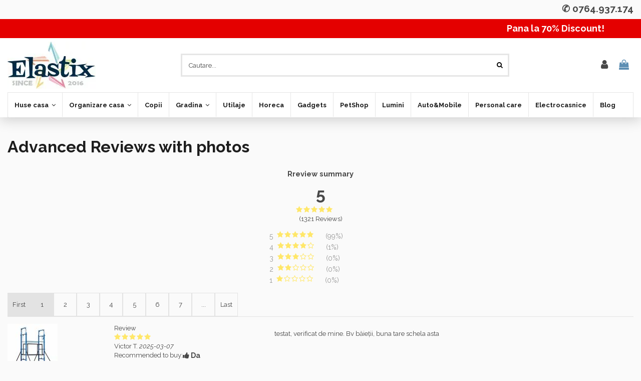

--- FILE ---
content_type: text/html; charset=utf-8
request_url: https://elastixshop.ro/module/ws_productreviews/default?id_product_comment=582
body_size: 18322
content:
<!doctype html>
<html lang="ro">

<head>




    
        

  <meta charset="utf-8">


  

        <!-- Google tag (gtag.js)XX -->
        <script async src="https://www.googletagmanager.com/gtag/js?id=AW-800903849"></script>
        <script>window.dataLayer=window.dataLayer||[];function gtag(){dataLayer.push(arguments);}gtag('js',new Date());gtag('config','AW-800903849');</script>




        
                      <!-- Google Tag Manager -->
            <script>(function(w,d,s,l,i){w[l]=w[l]||[];w[l].push({'gtm.start':new Date().getTime(),event:'gtm.js'});var f=d.getElementsByTagName(s)[0],j=d.createElement(s),dl=l!='dataLayer'?'&l='+l:'';j.async=true;j.src='https://www.googletagmanager.com/gtm.js?id='+i+dl;f.parentNode.insertBefore(j,f);})(window,document,'script','dataLayer','GTM-MVNCDV7');</script>
            <!-- End Google Tag Manager -->
          


        
        <meta name="google-site-verification" content="mtcXHKPjrWA9sPWCyNx9ODDkjZh3ZjQyQ7w33o2j06U"/>
        

        

        <script type="text/javascript">(function(c,l,a,r,i,t,y){c[a]=c[a]||function(){(c[a].q=c[a].q||[]).push(arguments)};t=l.createElement(r);t.async=1;t.src="https://www.clarity.ms/tag/"+i;y=l.getElementsByTagName(r)[0];y.parentNode.insertBefore(t,y);})(window,document,"clarity","script","ndes2uit58");</script>

        

  <title>Elastix Shop este locul ideal pentru cumparaturi inteligente</title>
  
    
  
  
    
  
  <meta name="description" content="">
  <meta name="keywords" content="">
    
    

  
      

  
     

 




  

  

  
    
  



    <meta property="og:title" content="Elastix Shop este locul ideal pentru cumparaturi inteligente"/>
    <meta property="og:url" content="https://elastixshop.ro/module/ws_productreviews/default?id_product_comment=582"/>
    <meta property="og:site_name" content="Elastix Shop este locul ideal pentru cumparaturi inteligente"/>
    <meta property="og:description" content="">
    <meta property="og:type" content="website">


          <meta property="og:image" content="https://elastixshop.ro/img/logo-1660213861.jpg"/>
    





      <meta name="viewport" content="width=device-width, initial-scale=1">
  




  <link rel="icon" type="image/vnd.microsoft.icon" href="/img/favicon.ico?1680203725">
  <link rel="shortcut icon" type="image/x-icon" href="/img/favicon.ico?1680203725">
    




  

<style type="text/css" class="stylesheets_before" async>.row-mobile-header{height:110px!important}@media only screen and (max-width:767px){#header{height:147px}}@media (max-width:767px){#category .product-list-subcategories .col-12.col-md-6.col-lg-4{flex:0 0 50%;max-width:50%}}</style>
	

 
      <link rel="stylesheet" href="https://elastixshop.ro/themes/elastixshop/assets/cache/theme-1bdf36964.css" type="text/css" media="all">
  


  <style type="text/css" id="properly-size-css">.pch-lazy-load-images img[loading="lazy"]:not(.in-viewport) {display:none!important}.pch-lazy-load-images :has(> img[loading="lazy"].lh-viewport) {display:block;background-image:var(--background-image);background-size:contain;background-position:center;background-repeat:no-repeat;aspect-ratio:inherit}</style>
  <noscript>
    <style type="text/css" id="properly-size-noscript">.pch-lazy-load-images img[loading="lazy"]:not(.in-viewport) {display:block!important}</style>
  </noscript>







  
    <!-- Start cookieyes banner --> <script id="cookieyes" type="text/javascript" src="https://cdn-cookieyes.com/client_data/784b20dcb8498e06bac2a47f/script.js" defer></script> <!-- End cookieyes banner -->
  

    
    </head>

<body id="module-ws_productreviews-default" class="lang-ro country-ro currency-ron layout-full-width page- tax-display-enabled body-desktop-header-style-w-2">


            <!-- Google Tag Manager (noscript) -->
        <noscript><iframe src="https://www.googletagmanager.com/ns.html?id=GTM-MVNCDV7" height="0" width="0" style="display:none;visibility:hidden"></iframe></noscript>
        <!-- End Google Tag Manager (noscript) -->
    

<picture class="lcp-images">
    <source media="(min-width: 412px) and (max-width: 412px) and (min-height: 823px) and (max-height: 823px)" width="412" height="823" srcset="/fisiere/lcp/lcp-images-1.webp">
    <source media="(min-width: 1350px) and (max-width: 1350px) and (min-height: 940px) and (max-height: 940px)" width="1350" height="940" srcset="/fisiere/lcp/lcp-images-2.webp">
    <img alt="lcp" width="1" height="1" style="pointer-events: none; position: absolute; z-index: -1; top: 0; left: 0; max-width: 96vw; max-height: 96vh;" src="/fisiere/lcp/lcp-images.svg" fetchpriority="low">
</picture>







    


<main id="main-page-content">
    
    
    

        
            

    <header id="header" class="desktop-header-style-w-2">
        
             

  <div class="header-banner">

    
  </div>




            <nav class="header-nav">
        <div class="container">
    
        <div class="row justify-content-between">
            <div class="col col-auto col-md left-nav">
                                
            </div>
            <div class="col col-auto center-nav text-center">
                
             </div>
            <div class="col col-auto col-md right-nav text-right">
                
      
    <div id="iqithtmlandbanners-block-1" class="d-inline-block">
        <div class="rte-content d-inline-block">
            <p style="font-size:19px;font-weight:bold;"><a href="tel:0764937174">✆ 0764.937.174</a></p>
        </div>
    </div>


  

             </div>
        </div>

                        </div>
            </nav>
        



<div id="desktop-header" class="desktop-header-style-2">

        <div id="scroll-container" style="background: #e40000; font-size: large;color: #ffffff;font-weight: bold;padding: 10px;text-align: left;height: 38px;">
        <a href="/reduceri" style="color: white;">
        <div id="scroll-text" style="text-wrap: nowrap;white-space: nowrap;">
                        Pana la 70% Discount!
                        &nbsp;&nbsp;&nbsp;&nbsp;&nbsp;&nbsp;&nbsp;&nbsp;&nbsp;&nbsp;&nbsp;&nbsp;&nbsp;&nbsp;&nbsp;&nbsp;&nbsp;&nbsp;&nbsp;&nbsp;&nbsp;&nbsp;&nbsp;&nbsp;&nbsp;&nbsp;&nbsp;&nbsp;&nbsp;&nbsp;&nbsp;&nbsp;&nbsp;&nbsp;&nbsp;&nbsp;&nbsp;&nbsp;&nbsp;&nbsp;  &nbsp;&nbsp;&nbsp;&nbsp;&nbsp;&nbsp;&nbsp;&nbsp;&nbsp;&nbsp;&nbsp;&nbsp;&nbsp;&nbsp;&nbsp;&nbsp;&nbsp;&nbsp;&nbsp;&nbsp;&nbsp;&nbsp;&nbsp;&nbsp;&nbsp;&nbsp;&nbsp;&nbsp;&nbsp;&nbsp;&nbsp;&nbsp;&nbsp;&nbsp;&nbsp;&nbsp;&nbsp;&nbsp;&nbsp;&nbsp; 
                                     Pana la 70% Discount!
            &nbsp;&nbsp;&nbsp;&nbsp;&nbsp;&nbsp;&nbsp;&nbsp;&nbsp;&nbsp;&nbsp;&nbsp;&nbsp;&nbsp;&nbsp;&nbsp;&nbsp;&nbsp;&nbsp;&nbsp;&nbsp;&nbsp;&nbsp;&nbsp;&nbsp;&nbsp;&nbsp;&nbsp;&nbsp;&nbsp;&nbsp;&nbsp;&nbsp;&nbsp;&nbsp;&nbsp;&nbsp;&nbsp;&nbsp;&nbsp;  &nbsp;&nbsp;&nbsp;&nbsp;&nbsp;&nbsp;&nbsp;&nbsp;&nbsp;&nbsp;&nbsp;&nbsp;&nbsp;&nbsp;&nbsp;&nbsp;&nbsp;&nbsp;&nbsp;&nbsp;&nbsp;&nbsp;&nbsp;&nbsp;&nbsp;&nbsp;&nbsp;&nbsp;&nbsp;&nbsp;&nbsp;&nbsp;&nbsp;&nbsp;&nbsp;&nbsp;&nbsp;&nbsp;&nbsp;&nbsp; 
                                     Pana la 70% Discount!
        </div>
        </a>
    </div>
	

    
            


<div class="header-top">
    <div id="desktop-header-container" class="container">
        <div class="row align-items-center">
                            <div class="col col-auto col-header-left">
                    <div id="desktop_logo">
                        
  <a href="https://elastixshop.ro/">
    <img class="logo img-fluid" src="https://elastixshop.ro/img/xlogo-1660213861.jpg.pagespeed.ic.fTmPoQsdvz.webp" alt="Elastix Shop este locul ideal pentru cumparaturi inteligente" width="176" height="94">
  </a>

                    </div>
                    
                </div>
                <div class="col col-header-center">
                                        <!-- Block search module TOP -->

<!-- Block search module TOP -->
<div id="search_widget" class="search-widget" data-search-controller-url="https://elastixshop.ro/module/iqitsearch/searchiqit">
    <form method="get" action="https://elastixshop.ro/module/iqitsearch/searchiqit">
        <div class="input-group">
            <input type="text" name="s" value="" data-all-text="Show all results" data-blog-text="Blog post" data-product-text="Product" data-brands-text="Marca" autocomplete="off" autocorrect="off" autocapitalize="off" spellcheck="false" placeholder="Cautare..." class="form-control form-search-control"/>
            <button type="submit" class="search-btn">
                <i class="fa fa-search"></i>
            </button>
        </div>
    </form>
</div>
<!-- /Block search module TOP -->

<!-- /Block search module TOP -->


                    
                </div>
                        <div class="col col-auto col-header-right">
                <div class="row no-gutters justify-content-end">

                    
                                            <div id="header-user-btn" class="col col-auto header-btn-w header-user-btn-w">
            <a href="https://elastixshop.ro/contul-meu" title="Conecteaza-te la contul de client" rel="nofollow" class="header-btn header-user-btn">
            <i class="fa fa-user fa-fw icon" aria-hidden="true"></i>
            <span class="title">Autentificare</span>
        </a>
    </div>









                                        

                    

                                            
                                                    <div id="ps-shoppingcart-wrapper" class="col col-auto">
    <div id="ps-shoppingcart" class="header-btn-w header-cart-btn-w ps-shoppingcart dropdown">
         <div id="blockcart" class="blockcart cart-preview" data-refresh-url="//elastixshop.ro/module/ps_shoppingcart/ajax">
        <a id="cart-toogle" class="cart-toogle header-btn header-cart-btn" data-toggle="dropdown" data-display="static">
            <i class="fa fa-shopping-bag fa-fw icon" aria-hidden="true"><span class="cart-products-count-btn  d-none">0</span></i>
            <span class="info-wrapper">
            <span class="title">Cos</span>
            <span class="cart-toggle-details">
            <span class="text-faded cart-separator"> / </span>
                            Empty
                        </span>
            </span>
        </a>
        <div id="_desktop_blockcart-content" class="dropdown-menu-custom dropdown-menu">
    <div id="blockcart-content" class="blockcart-content">
        <div class="cart-title">
            <span class="modal-title">Your cart</span>
            <button type="button" id="js-cart-close" class="close">
                <span>×</span>
            </button>
            <hr>
        </div>
                    <span class="no-items">Nu mai sunt produse in cosul tau</span>
            </div>
</div> </div>




    </div>
</div>
                                                
                                    </div>
                
            </div>
            <div class="col-12">
                <div class="row">
                    
                </div>
            </div>
        </div>
    </div>
</div>
<div class="container iqit-megamenu-container"><div id="iqitmegamenu-wrapper" class="iqitmegamenu-wrapper iqitmegamenu-all">
	<div class="container container-iqitmegamenu">
		<div id="iqitmegamenu-horizontal" class="iqitmegamenu  clearfix" role="navigation">

						
			<nav id="cbp-hrmenu" class="cbp-hrmenu cbp-horizontal cbp-hrsub-narrow">
				<ul>
											<li id="cbp-hrmenu-tab-3" class="cbp-hrmenu-tab cbp-hrmenu-tab-3  cbp-has-submeu">
							<a href="https://elastixshop.ro/pentru-casa-ta/" class="nav-link">
										

										<span class="cbp-tab-title">
											Huse casa											<i class="fa fa-angle-down cbp-submenu-aindicator"></i></span>
																			</a>
																			<div class="cbp-hrsub col-12">
											<div class="cbp-hrsub-inner">
												<div class="container iqitmegamenu-submenu-container">
													
																																													




<div class="row menu_row menu-element  first_rows menu-element-id-1">
                

                                                




    <div class="col-4 cbp-menu-column cbp-menu-element menu-element-id-2 ">
        <div class="cbp-menu-column-inner">
                        
                
                
                    
                                                    <div class="row cbp-categories-row">
                                                                                                            <div class="col-12">
                                            <div class="cbp-category-link-w"><a href="https://elastixshop.ro/huse-scaun/" class="cbp-column-title nav-link cbp-category-title">Huse universale scaun</a>
                                                                                                                                            </div>
                                        </div>
                                                                                                                                                                                                                                                                                        <div class="col-12">
                                            <div class="cbp-category-link-w"><a href="https://elastixshop.ro/huse-canapele-si-fotoliu/" class="cbp-column-title nav-link cbp-category-title">Huse Canapele si fotoliu</a>
                                                                                                                                                    
    <ul class="cbp-links cbp-category-tree"><li><div class="cbp-category-link-w"><a href="https://elastixshop.ro/huse-catifea/">Huse catifea</a></div></li><li><div class="cbp-category-link-w"><a href="https://elastixshop.ro/huse-spandex/">Huse spandex</a></div></li><li><div class="cbp-category-link-w"><a href="https://elastixshop.ro/huse-microfibra/">Huse microfibra</a></div></li></ul>

                                                                                            </div>
                                        </div>
                                                                                                                                                <div class="col-12">
                                            <div class="cbp-category-link-w"><a href="https://elastixshop.ro/huse-perne/" class="cbp-column-title nav-link cbp-category-title">Huse perne</a>
                                                                                                                                            </div>
                                        </div>
                                                                                                                                                <div class="col-12">
                                            <div class="cbp-category-link-w"><a href="https://elastixshop.ro/huse-bagaje/" class="cbp-column-title nav-link cbp-category-title">Huse bagaje</a>
                                                                                                                                            </div>
                                        </div>
                                                                                                </div>
                                            
                
            

            
            </div>    </div>
                                    




    <div class="col-4 cbp-menu-column cbp-menu-element menu-element-id-3 ">
        <div class="cbp-menu-column-inner">
                        
                
                
                    
                                                    <div class="row cbp-categories-row">
                                                                                                                                                                                <div class="col-12">
                                            <div class="cbp-category-link-w"><a href="https://elastixshop.ro/huse-coltare-canapele-fara-brate-si-fotolii/" class="cbp-column-title nav-link cbp-category-title">Huse coltare, canapele fara brate si fotolii</a>
                                                                                                                                                    
    <ul class="cbp-links cbp-category-tree"><li><div class="cbp-category-link-w"><a href="https://elastixshop.ro/huse-coltare-catifea/">Huse coltare catifea</a></div></li><li><div class="cbp-category-link-w"><a href="https://elastixshop.ro/huse-coltare-microfibra/">Huse coltare microfibra</a></div></li><li><div class="cbp-category-link-w"><a href="https://elastixshop.ro/huse-coltare-spandex/">Huse coltare spandex</a></div></li></ul>

                                                                                            </div>
                                        </div>
                                                                                                                                                <div class="col-12">
                                            <div class="cbp-category-link-w"><a href="https://elastixshop.ro/huse-pentru-spatare-pat/" class="cbp-column-title nav-link cbp-category-title">Huse pentru spatare pat</a>
                                                                                                                                            </div>
                                        </div>
                                                                                                                                                                                                                                                                                        <div class="col-12">
                                            <div class="cbp-category-link-w"><a href="https://elastixshop.ro/huse-saune-birou/" class="cbp-column-title nav-link cbp-category-title">Huse scaune birou</a>
                                                                                                                                            </div>
                                        </div>
                                                                                                </div>
                                            
                
            

            
            </div>    </div>
                                    




    <div class="col-4 cbp-menu-column cbp-menu-element menu-element-id-4 ">
        <div class="cbp-menu-column-inner">
                        
                
                
                    
                                                    <div class="row cbp-categories-row">
                                                                                                            <div class="col-12">
                                            <div class="cbp-category-link-w"><a href="https://elastixshop.ro/lenjerie-pat/" class="cbp-column-title nav-link cbp-category-title">Lenjerie Pat</a>
                                                                                                                                                    
    <ul class="cbp-links cbp-category-tree"><li><div class="cbp-category-link-w"><a href="https://elastixshop.ro/bumbac-satinat-colectia-dream-house/">Bumbac satinat colectia Dream House</a></div></li><li><div class="cbp-category-link-w"><a href="https://elastixshop.ro/bumbac-satinat-colectia-love/">Bumbac satinat colectia Love</a></div></li><li><div class="cbp-category-link-w"><a href="https://elastixshop.ro/bumbac-imprimeu/">Bumbac imprimeu</a></div></li><li><div class="cbp-category-link-w"><a href="https://elastixshop.ro/bumbac-colectia-essentials/">Bumbac colectia essentials</a></div></li><li><div class="cbp-category-link-w"><a href="https://elastixshop.ro/delux-premium-damasc/">Delux Premium Damasc</a></div></li></ul>

                                                                                            </div>
                                        </div>
                                                                                                </div>
                                            
                
            

            
            </div>    </div>
                            
                </div>
																													
																									</div>
											</div>
										</div>
																</li>
												<li id="cbp-hrmenu-tab-12" class="cbp-hrmenu-tab cbp-hrmenu-tab-12  cbp-has-submeu">
							<a href="https://elastixshop.ro/organizatoare-locuinta/" class="nav-link">
										

										<span class="cbp-tab-title">
											Organizare casa											<i class="fa fa-angle-down cbp-submenu-aindicator"></i></span>
																			</a>
																			<div class="cbp-hrsub col-12">
											<div class="cbp-hrsub-inner">
												<div class="container iqitmegamenu-submenu-container">
													
																																													




<div class="row menu_row menu-element  first_rows menu-element-id-1">
                

                                                




    <div class="col-4 cbp-menu-column cbp-menu-element menu-element-id-2 ">
        <div class="cbp-menu-column-inner">
                        
                
                
                    
                                                    <div class="row cbp-categories-row">
                                                                                                            <div class="col-12">
                                            <div class="cbp-category-link-w"><a href="https://elastixshop.ro/baie/" class="cbp-column-title nav-link cbp-category-title">Baie</a>
                                                                                                                                                    
    <ul class="cbp-links cbp-category-tree"><li><div class="cbp-category-link-w"><a href="https://elastixshop.ro/organizatoare/">Organizatoare</a></div></li><li><div class="cbp-category-link-w"><a href="https://elastixshop.ro/accesorii/">Accesorii</a></div></li></ul>

                                                                                            </div>
                                        </div>
                                                                                                                                                <div class="col-12">
                                            <div class="cbp-category-link-w"><a href="https://elastixshop.ro/depozitare-pantofi/" class="cbp-column-title nav-link cbp-category-title">Depozitare pantofi</a>
                                                                                                                                            </div>
                                        </div>
                                                                                                                                                <div class="col-12">
                                            <div class="cbp-category-link-w"><a href="https://elastixshop.ro/pentru-bucatarie/" class="cbp-column-title nav-link cbp-category-title">Pentru bucatarie</a>
                                                                                                                                                    
    <ul class="cbp-links cbp-category-tree"><li><div class="cbp-category-link-w"><a href="https://elastixshop.ro/rafturi-si-organizare/">Rafturi si organizare</a></div></li><li><div class="cbp-category-link-w"><a href="https://elastixshop.ro/ustensile-si-accesorii/">Ustensile si accesorii</a></div></li></ul>

                                                                                            </div>
                                        </div>
                                                                                                                                                <div class="col-12">
                                            <div class="cbp-category-link-w"><a href="https://elastixshop.ro/dressing/" class="cbp-column-title nav-link cbp-category-title">Dressing</a>
                                                                                                                                            </div>
                                        </div>
                                                                                                                                                <div class="col-12">
                                            <div class="cbp-category-link-w"><a href="https://elastixshop.ro/living/" class="cbp-column-title nav-link cbp-category-title">Living</a>
                                                                                                                                            </div>
                                        </div>
                                                                                                                                                <div class="col-12">
                                            <div class="cbp-category-link-w"><a href="https://elastixshop.ro/birou/" class="cbp-column-title nav-link cbp-category-title">Birou</a>
                                                                                                                                            </div>
                                        </div>
                                                                                                                                                <div class="col-12">
                                            <div class="cbp-category-link-w"><a href="https://elastixshop.ro/dormitor/" class="cbp-column-title nav-link cbp-category-title">Dormitor</a>
                                                                                                                                            </div>
                                        </div>
                                                                                                                                                <div class="col-12">
                                            <div class="cbp-category-link-w"><a href="https://elastixshop.ro/organizatoare-flori/" class="cbp-column-title nav-link cbp-category-title">Organizatoare flori</a>
                                                                                                                                            </div>
                                        </div>
                                                                                                                                                <div class="col-12">
                                            <div class="cbp-category-link-w"><a href="https://elastixshop.ro/mobilier/" class="cbp-column-title nav-link cbp-category-title">Mobilier</a>
                                                                                                                                            </div>
                                        </div>
                                                                                                                                                <div class="col-12">
                                            <div class="cbp-category-link-w"><a href="https://elastixshop.ro/cutii-depozitare/" class="cbp-column-title nav-link cbp-category-title">Cutii depozitare</a>
                                                                                                                                            </div>
                                        </div>
                                                                                                                                                <div class="col-12">
                                            <div class="cbp-category-link-w"><a href="https://elastixshop.ro/curatenie/" class="cbp-column-title nav-link cbp-category-title">Curatenie</a>
                                                                                                                                            </div>
                                        </div>
                                                                                                </div>
                                            
                
            

            
            </div>    </div>
                                    




    <div class="col-4 cbp-menu-column cbp-menu-element menu-element-id-3 ">
        <div class="cbp-menu-column-inner">
                        
                
                
                    
                                                    <div class="row cbp-categories-row">
                                                            </div>
                                            
                
            

            
            </div>    </div>
                                    




    <div class="col-4 cbp-menu-column cbp-menu-element menu-element-id-4 ">
        <div class="cbp-menu-column-inner">
                        
                
                
                    
                                                    <div class="row cbp-categories-row">
                                                            </div>
                                            
                
            

            
            </div>    </div>
                            
                </div>
																													
																									</div>
											</div>
										</div>
																</li>
												<li id="cbp-hrmenu-tab-16" class="cbp-hrmenu-tab cbp-hrmenu-tab-16 ">
							<a href="https://elastixshop.ro/pentru-copii/" class="nav-link">
										

										<span class="cbp-tab-title">
											Copii</span>
																			</a>
																</li>
												<li id="cbp-hrmenu-tab-15" class="cbp-hrmenu-tab cbp-hrmenu-tab-15  cbp-has-submeu">
							<a href="https://elastixshop.ro/gradina/" class="nav-link">
										

										<span class="cbp-tab-title">
											Gradina											<i class="fa fa-angle-down cbp-submenu-aindicator"></i></span>
																			</a>
																			<div class="cbp-hrsub col-3">
											<div class="cbp-hrsub-inner">
												<div class="container iqitmegamenu-submenu-container">
													
																																													




<div class="row menu_row menu-element  first_rows menu-element-id-1">
                

                                                




    <div class="col-12 cbp-menu-column cbp-menu-element menu-element-id-2 ">
        <div class="cbp-menu-column-inner">
                        
                
                
                    
                                                    <div class="row cbp-categories-row">
                                                                                                            <div class="col-12">
                                            <div class="cbp-category-link-w"><a href="https://elastixshop.ro/gradina/" class="cbp-column-title nav-link cbp-category-title">Gradina</a>
                                                                                                                                                    
    <ul class="cbp-links cbp-category-tree"><li><div class="cbp-category-link-w"><a href="https://elastixshop.ro/plante-artificiale-decorative/">Plante artificiale decorative</a></div></li></ul>

                                                                                            </div>
                                        </div>
                                                                                                </div>
                                            
                
            

            
            </div>    </div>
                            
                </div>
																													
																									</div>
											</div>
										</div>
																</li>
												<li id="cbp-hrmenu-tab-32" class="cbp-hrmenu-tab cbp-hrmenu-tab-32 ">
							<a href="https://elastixshop.ro/utilaje/" class="nav-link">
										

										<span class="cbp-tab-title">
											Utilaje</span>
																			</a>
																</li>
												<li id="cbp-hrmenu-tab-31" class="cbp-hrmenu-tab cbp-hrmenu-tab-31 ">
							<a href="/horeca/" class="nav-link">
										

										<span class="cbp-tab-title">
											Horeca</span>
																			</a>
																</li>
												<li id="cbp-hrmenu-tab-28" class="cbp-hrmenu-tab cbp-hrmenu-tab-28 ">
							<a href="https://elastixshop.ro/gadgeturi/" class="nav-link">
										

										<span class="cbp-tab-title">
											Gadgets</span>
																			</a>
																</li>
												<li id="cbp-hrmenu-tab-20" class="cbp-hrmenu-tab cbp-hrmenu-tab-20 ">
							<a href="/pet-shop/" class="nav-link">
										

										<span class="cbp-tab-title">
											PetShop</span>
																			</a>
																</li>
												<li id="cbp-hrmenu-tab-24" class="cbp-hrmenu-tab cbp-hrmenu-tab-24 ">
							<a href="https://elastixshop.ro/luminat-ambiental/" class="nav-link">
										

										<span class="cbp-tab-title">
											Lumini</span>
																			</a>
																</li>
												<li id="cbp-hrmenu-tab-13" class="cbp-hrmenu-tab cbp-hrmenu-tab-13 ">
							<a href="https://elastixshop.ro/auto-si-mobil/" class="nav-link">
										

										<span class="cbp-tab-title">
											Auto&Mobile</span>
																			</a>
																</li>
												<li id="cbp-hrmenu-tab-14" class="cbp-hrmenu-tab cbp-hrmenu-tab-14 ">
							<a href="https://elastixshop.ro/cosmetice/" class="nav-link">
										

										<span class="cbp-tab-title">
											Personal care</span>
																			</a>
																</li>
												<li id="cbp-hrmenu-tab-26" class="cbp-hrmenu-tab cbp-hrmenu-tab-26 ">
							<a href="https://elastixshop.ro/electrocasnice/" class="nav-link">
										

										<span class="cbp-tab-title">
											Electrocasnice</span>
																			</a>
																</li>
												<li id="cbp-hrmenu-tab-30" class="cbp-hrmenu-tab cbp-hrmenu-tab-30 ">
							<a href="https://elastixshop.ro/blog" class="nav-link">
										

										<span class="cbp-tab-title">
											Blog</span>
																			</a>
																</li>
												<li id="cbp-hrmenu-tab-17" class="cbp-hrmenu-tab cbp-hrmenu-tab-17 ">
							<a href="https://elastixshop.ro/reduceri/" class="nav-link">
										

										<span class="cbp-tab-title"> <i class="icon fa fa-percent cbp-mainlink-icon"></i>
											Reduceri</span>
																			</a>
																</li>
											</ul>
				</nav>
			</div>
		</div>
		<div id="sticky-cart-wrapper"></div>
	</div>

		<div id="_desktop_iqitmegamenu-mobile">
		<div id="iqitmegamenu-mobile" class="mobile-menu js-mobile-menu  d-flex flex-column">

			<div class="mm-panel__header  mobile-menu__header-wrapper px-2 py-2">
				<div class="mobile-menu__header js-mobile-menu__header">

					<button type="button" class="mobile-menu__back-btn js-mobile-menu__back-btn btn">
						<span aria-hidden="true" class="fa fa-angle-left  align-middle mr-4"></span>
						<span class="mobile-menu__title js-mobile-menu__title paragraph-p1 align-middle"></span>
					</button>
					
				</div>
				<button type="button" class="btn btn-icon mobile-menu__close js-mobile-menu__close" aria-label="Close" data-toggle="dropdown">
					<span aria-hidden="true" class="fa fa-times"></span>
				</button>
			</div>

			<div class="position-relative mobile-menu__content flex-grow-1 mx-c16 my-c24 ">
				<ul class=" w-100  m-0 mm-panel__scroller mobile-menu__scroller px-4 py-4">
					<li class="mobile-menu__above-content"></li>
													



			
	<li class="mobile-menu__tab  d-flex flex-wrap js-mobile-menu__tab"><a href="https://elastixshop.ro/" class="flex-fill mobile-menu__link">Acasa</a></li><li class="mobile-menu__tab  d-flex flex-wrap js-mobile-menu__tab"><a href="https://elastixshop.ro/pentru-casa-ta/" class="flex-fill mobile-menu__link">Pentru Casa Ta</a><span class="mobile-menu__arrow js-mobile-menu__link-accordion--has-submenu"><i class="fa fa-angle-down mobile-menu__expand-icon" aria-hidden="true"></i><i class="fa fa-angle-up mobile-menu__close-icon" aria-hidden="true"></i></span><div class="mobile-menu__tab-row-break"></div>
	<ul class="mobile-menu__submenu  mobile-menu__submenu--accordion js-mobile-menu__submenu"><li class="mobile-menu__tab  d-flex flex-wrap js-mobile-menu__tab"><a href="https://elastixshop.ro/huse-scaun/" class="flex-fill mobile-menu__link">Huse universale scaun</a></li><li class="mobile-menu__tab  d-flex flex-wrap js-mobile-menu__tab"><a href="https://elastixshop.ro/huse-canapele-si-fotoliu/" class="flex-fill mobile-menu__link">Huse Canapele si fotoliu</a><span class="mobile-menu__arrow js-mobile-menu__link-accordion--has-submenu"><i class="fa fa-angle-down mobile-menu__expand-icon" aria-hidden="true"></i><i class="fa fa-angle-up mobile-menu__close-icon" aria-hidden="true"></i></span><div class="mobile-menu__tab-row-break"></div>
	<ul class="mobile-menu__submenu  mobile-menu__submenu--accordion js-mobile-menu__submenu"><li class="mobile-menu__tab  d-flex flex-wrap js-mobile-menu__tab"><a href="https://elastixshop.ro/huse-catifea/" class="flex-fill mobile-menu__link">Huse catifea</a></li><li class="mobile-menu__tab  d-flex flex-wrap js-mobile-menu__tab"><a href="https://elastixshop.ro/huse-spandex/" class="flex-fill mobile-menu__link">Huse spandex</a></li><li class="mobile-menu__tab  d-flex flex-wrap js-mobile-menu__tab"><a href="https://elastixshop.ro/huse-microfibra/" class="flex-fill mobile-menu__link">Huse microfibra</a></li></ul>	</li><li class="mobile-menu__tab  d-flex flex-wrap js-mobile-menu__tab"><a href="https://elastixshop.ro/huse-coltare-canapele-fara-brate-si-fotolii/" class="flex-fill mobile-menu__link">Huse coltare, canapele fara brate si fotolii</a><span class="mobile-menu__arrow js-mobile-menu__link-accordion--has-submenu"><i class="fa fa-angle-down mobile-menu__expand-icon" aria-hidden="true"></i><i class="fa fa-angle-up mobile-menu__close-icon" aria-hidden="true"></i></span><div class="mobile-menu__tab-row-break"></div>
	<ul class="mobile-menu__submenu  mobile-menu__submenu--accordion js-mobile-menu__submenu"><li class="mobile-menu__tab  d-flex flex-wrap js-mobile-menu__tab"><a href="https://elastixshop.ro/huse-coltare-catifea/" class="flex-fill mobile-menu__link">Huse coltare catifea</a></li><li class="mobile-menu__tab  d-flex flex-wrap js-mobile-menu__tab"><a href="https://elastixshop.ro/huse-coltare-microfibra/" class="flex-fill mobile-menu__link">Huse coltare microfibra</a></li><li class="mobile-menu__tab  d-flex flex-wrap js-mobile-menu__tab"><a href="https://elastixshop.ro/huse-coltare-spandex/" class="flex-fill mobile-menu__link">Huse coltare spandex</a></li></ul>	</li><li class="mobile-menu__tab  d-flex flex-wrap js-mobile-menu__tab"><a href="https://elastixshop.ro/huse-pentru-spatare-pat/" class="flex-fill mobile-menu__link">Huse pentru spatare pat</a></li><li class="mobile-menu__tab  d-flex flex-wrap js-mobile-menu__tab"><a href="https://elastixshop.ro/huse-saune-birou/" class="flex-fill mobile-menu__link">Huse scaune birou</a></li><li class="mobile-menu__tab  d-flex flex-wrap js-mobile-menu__tab"><a href="https://elastixshop.ro/lenjerie-pat/" class="flex-fill mobile-menu__link">Lenjerie Pat</a><span class="mobile-menu__arrow js-mobile-menu__link-accordion--has-submenu"><i class="fa fa-angle-down mobile-menu__expand-icon" aria-hidden="true"></i><i class="fa fa-angle-up mobile-menu__close-icon" aria-hidden="true"></i></span><div class="mobile-menu__tab-row-break"></div>
	<ul class="mobile-menu__submenu  mobile-menu__submenu--accordion js-mobile-menu__submenu"><li class="mobile-menu__tab  d-flex flex-wrap js-mobile-menu__tab"><a href="https://elastixshop.ro/bumbac-satinat-colectia-dream-house/" class="flex-fill mobile-menu__link">Bumbac satinat colectia Dream House</a></li><li class="mobile-menu__tab  d-flex flex-wrap js-mobile-menu__tab"><a href="https://elastixshop.ro/bumbac-satinat-colectia-love/" class="flex-fill mobile-menu__link">Bumbac satinat colectia Love</a></li><li class="mobile-menu__tab  d-flex flex-wrap js-mobile-menu__tab"><a href="https://elastixshop.ro/bumbac-imprimeu/" class="flex-fill mobile-menu__link">Bumbac imprimeu</a></li><li class="mobile-menu__tab  d-flex flex-wrap js-mobile-menu__tab"><a href="https://elastixshop.ro/bumbac-colectia-essentials/" class="flex-fill mobile-menu__link">Bumbac colectia essentials</a></li><li class="mobile-menu__tab  d-flex flex-wrap js-mobile-menu__tab"><a href="https://elastixshop.ro/delux-premium-damasc/" class="flex-fill mobile-menu__link">Delux Premium Damasc</a></li></ul>	</li><li class="mobile-menu__tab  d-flex flex-wrap js-mobile-menu__tab"><a href="https://elastixshop.ro/huse-perne/" class="flex-fill mobile-menu__link">Huse perne</a></li><li class="mobile-menu__tab  d-flex flex-wrap js-mobile-menu__tab"><a href="https://elastixshop.ro/huse-bagaje/" class="flex-fill mobile-menu__link">Huse bagaje</a></li><li class="mobile-menu__tab  d-flex flex-wrap js-mobile-menu__tab"><a href="https://elastixshop.ro/huse-pentru-mese/" class="flex-fill mobile-menu__link">Huse pentru mese</a></li></ul>	</li><li class="mobile-menu__tab  d-flex flex-wrap js-mobile-menu__tab"><a href="https://elastixshop.ro/organizatoare-locuinta/" class="flex-fill mobile-menu__link">Organizatoare locuinta</a><span class="mobile-menu__arrow js-mobile-menu__link-accordion--has-submenu"><i class="fa fa-angle-down mobile-menu__expand-icon" aria-hidden="true"></i><i class="fa fa-angle-up mobile-menu__close-icon" aria-hidden="true"></i></span><div class="mobile-menu__tab-row-break"></div>
	<ul class="mobile-menu__submenu  mobile-menu__submenu--accordion js-mobile-menu__submenu"><li class="mobile-menu__tab  d-flex flex-wrap js-mobile-menu__tab"><a href="https://elastixshop.ro/baie/" class="flex-fill mobile-menu__link">Baie</a><span class="mobile-menu__arrow js-mobile-menu__link-accordion--has-submenu"><i class="fa fa-angle-down mobile-menu__expand-icon" aria-hidden="true"></i><i class="fa fa-angle-up mobile-menu__close-icon" aria-hidden="true"></i></span><div class="mobile-menu__tab-row-break"></div>
	<ul class="mobile-menu__submenu  mobile-menu__submenu--accordion js-mobile-menu__submenu"><li class="mobile-menu__tab  d-flex flex-wrap js-mobile-menu__tab"><a href="https://elastixshop.ro/organizatoare/" class="flex-fill mobile-menu__link">Organizatoare</a></li><li class="mobile-menu__tab  d-flex flex-wrap js-mobile-menu__tab"><a href="https://elastixshop.ro/accesorii/" class="flex-fill mobile-menu__link">Accesorii</a></li></ul>	</li><li class="mobile-menu__tab  d-flex flex-wrap js-mobile-menu__tab"><a href="https://elastixshop.ro/depozitare-pantofi/" class="flex-fill mobile-menu__link">Depozitare pantofi</a></li><li class="mobile-menu__tab  d-flex flex-wrap js-mobile-menu__tab"><a href="https://elastixshop.ro/pentru-bucatarie/" class="flex-fill mobile-menu__link">Pentru bucatarie</a><span class="mobile-menu__arrow js-mobile-menu__link-accordion--has-submenu"><i class="fa fa-angle-down mobile-menu__expand-icon" aria-hidden="true"></i><i class="fa fa-angle-up mobile-menu__close-icon" aria-hidden="true"></i></span><div class="mobile-menu__tab-row-break"></div>
	<ul class="mobile-menu__submenu  mobile-menu__submenu--accordion js-mobile-menu__submenu"><li class="mobile-menu__tab  d-flex flex-wrap js-mobile-menu__tab"><a href="https://elastixshop.ro/rafturi-si-organizare/" class="flex-fill mobile-menu__link">Rafturi si organizare</a></li><li class="mobile-menu__tab  d-flex flex-wrap js-mobile-menu__tab"><a href="https://elastixshop.ro/ustensile-si-accesorii/" class="flex-fill mobile-menu__link">Ustensile si accesorii</a></li></ul>	</li><li class="mobile-menu__tab  d-flex flex-wrap js-mobile-menu__tab"><a href="https://elastixshop.ro/dressing/" class="flex-fill mobile-menu__link">Dressing</a></li><li class="mobile-menu__tab  d-flex flex-wrap js-mobile-menu__tab"><a href="https://elastixshop.ro/living/" class="flex-fill mobile-menu__link">Living</a></li><li class="mobile-menu__tab  d-flex flex-wrap js-mobile-menu__tab"><a href="https://elastixshop.ro/birou/" class="flex-fill mobile-menu__link">Birou</a></li><li class="mobile-menu__tab  d-flex flex-wrap js-mobile-menu__tab"><a href="https://elastixshop.ro/dormitor/" class="flex-fill mobile-menu__link">Dormitor</a></li><li class="mobile-menu__tab  d-flex flex-wrap js-mobile-menu__tab"><a href="https://elastixshop.ro/organizatoare-flori/" class="flex-fill mobile-menu__link">Organizatoare flori</a></li><li class="mobile-menu__tab  d-flex flex-wrap js-mobile-menu__tab"><a href="https://elastixshop.ro/mobilier/" class="flex-fill mobile-menu__link">Mobilier</a></li><li class="mobile-menu__tab  d-flex flex-wrap js-mobile-menu__tab"><a href="https://elastixshop.ro/cutii-depozitare/" class="flex-fill mobile-menu__link">Cutii depozitare</a></li><li class="mobile-menu__tab  d-flex flex-wrap js-mobile-menu__tab"><a href="https://elastixshop.ro/curatenie/" class="flex-fill mobile-menu__link">Curatenie</a></li><li class="mobile-menu__tab  d-flex flex-wrap js-mobile-menu__tab"><a href="https://elastixshop.ro/decoratiuni/" class="flex-fill mobile-menu__link">Decoratiuni</a></li></ul>	</li><li class="mobile-menu__tab  d-flex flex-wrap js-mobile-menu__tab"><a href="https://elastixshop.ro/auto-si-mobil/" class="flex-fill mobile-menu__link">Auto si mobil</a><span class="mobile-menu__arrow js-mobile-menu__link-accordion--has-submenu"><i class="fa fa-angle-down mobile-menu__expand-icon" aria-hidden="true"></i><i class="fa fa-angle-up mobile-menu__close-icon" aria-hidden="true"></i></span><div class="mobile-menu__tab-row-break"></div>
	<ul class="mobile-menu__submenu  mobile-menu__submenu--accordion js-mobile-menu__submenu"><li class="mobile-menu__tab  d-flex flex-wrap js-mobile-menu__tab"><a href="https://elastixshop.ro/accesorii-mobil/" class="flex-fill mobile-menu__link">Accesorii mobil</a></li><li class="mobile-menu__tab  d-flex flex-wrap js-mobile-menu__tab"><a href="https://elastixshop.ro/accesorii-auto/" class="flex-fill mobile-menu__link">Accesorii auto</a></li></ul>	</li><li class="mobile-menu__tab  d-flex flex-wrap js-mobile-menu__tab"><a href="https://elastixshop.ro/cosmetice/" class="flex-fill mobile-menu__link">Ingrijire personala</a></li><li class="mobile-menu__tab  d-flex flex-wrap js-mobile-menu__tab"><a href="https://elastixshop.ro/gradina/" class="flex-fill mobile-menu__link">Gradina</a><span class="mobile-menu__arrow js-mobile-menu__link-accordion--has-submenu"><i class="fa fa-angle-down mobile-menu__expand-icon" aria-hidden="true"></i><i class="fa fa-angle-up mobile-menu__close-icon" aria-hidden="true"></i></span><div class="mobile-menu__tab-row-break"></div>
	<ul class="mobile-menu__submenu  mobile-menu__submenu--accordion js-mobile-menu__submenu"><li class="mobile-menu__tab  d-flex flex-wrap js-mobile-menu__tab"><a href="https://elastixshop.ro/plante-artificiale-decorative/" class="flex-fill mobile-menu__link">Plante artificiale decorative</a></li></ul>	</li><li class="mobile-menu__tab  d-flex flex-wrap js-mobile-menu__tab"><a href="https://elastixshop.ro/utilaje/" class="flex-fill mobile-menu__link">Utilaje</a></li><li class="mobile-menu__tab  d-flex flex-wrap js-mobile-menu__tab"><a href="https://elastixshop.ro/pentru-copii/" class="flex-fill mobile-menu__link">Pentru copii</a></li><li class="mobile-menu__tab  d-flex flex-wrap js-mobile-menu__tab"><a href="https://elastixshop.ro/pet-shop/" class="flex-fill mobile-menu__link">Pet Shop</a></li><li class="mobile-menu__tab  d-flex flex-wrap js-mobile-menu__tab"><a href="https://elastixshop.ro/luminat-ambiental/" class="flex-fill mobile-menu__link">Luminat ambiental</a></li><li class="mobile-menu__tab  d-flex flex-wrap js-mobile-menu__tab"><a href="https://elastixshop.ro/gadgeturi/" class="flex-fill mobile-menu__link">Gadgeturi</a></li><li class="mobile-menu__tab  d-flex flex-wrap js-mobile-menu__tab"><a href="https://elastixshop.ro/horeca/" class="flex-fill mobile-menu__link">Horeca</a><span class="mobile-menu__arrow js-mobile-menu__link-accordion--has-submenu"><i class="fa fa-angle-down mobile-menu__expand-icon" aria-hidden="true"></i><i class="fa fa-angle-up mobile-menu__close-icon" aria-hidden="true"></i></span><div class="mobile-menu__tab-row-break"></div>
	<ul class="mobile-menu__submenu  mobile-menu__submenu--accordion js-mobile-menu__submenu"><li class="mobile-menu__tab  d-flex flex-wrap js-mobile-menu__tab"><a href="https://elastixshop.ro/mobilier-si-accesorii/" class="flex-fill mobile-menu__link">Mobilier si accesorii</a></li><li class="mobile-menu__tab  d-flex flex-wrap js-mobile-menu__tab"><a href="https://elastixshop.ro/inchiriere-produse/" class="flex-fill mobile-menu__link">Inchiriere produse</a></li></ul>	</li><li class="mobile-menu__tab  d-flex flex-wrap js-mobile-menu__tab"><a href="https://elastixshop.ro/electrocasnice/" class="flex-fill mobile-menu__link">Electrocasnice</a></li><li class="mobile-menu__tab  d-flex flex-wrap js-mobile-menu__tab"><a href="https://elastixshop.ro/reduceri/" class="flex-fill mobile-menu__link">Reduceri</a></li>	
												<li class="mobile-menu__below-content"> </li>
				</ul>
			</div>

			<div class="js-top-menu-bottom mobile-menu__footer justify-content-between px-4 py-4">
				

			<div class="d-flex align-items-start mobile-menu__language-currency js-mobile-menu__language-currency">

			
									


<div class="mobile-menu__language-selector d-inline-block mr-4">
    Română
    <div class="mobile-menu__language-currency-dropdown">
        <ul>
                                             </ul>
    </div>
</div>							

			
									

<div class="mobile-menu__currency-selector d-inline-block">
    RON     lei    <div class="mobile-menu__language-currency-dropdown">
        <ul>
                                                </ul>
    </div>
</div>							

			</div>


			<div class="mobile-menu__user">
			<a href="https://elastixshop.ro/contul-meu" class="text-reset"><i class="fa fa-user" aria-hidden="true"></i>
				
									Autentificare
								
			</a>
			</div>


			</div>
		</div>
	</div></div>


    </div>





    
	
	  
                    <div id="mobile-header-sticky">
<div id="mobile-header" class="mobile-header-style-2">

    
    <div class="container">
		        <div id="scroll-container" style="background: #e40000; width:100%; font-size: large;color: #ffffff;font-weight: bold;padding: 10px;text-align: left;height: 37px;margin-left: -15px;width: calc(100% + 29px);">
            <a href="/reduceri" style="color: white;">
            <div id="scroll-text" style="text-wrap:nowrap;white-space: nowrap;font-size: 13px;">
                                                Pana la 70% Discount!
                            </div>
            </a>
        </div>
                <div class="mobile-main-bar">
            <div class="row no-gutters align-items-center row-mobile-header">
                <div class="col col-mobile-logo">
                    
  <a href="https://elastixshop.ro/">
    <img class="logo img-fluid" src="https://elastixshop.ro/img/xlogo-1660213861.jpg.pagespeed.ic.fTmPoQsdvz.webp" alt="Elastix Shop este locul ideal pentru cumparaturi inteligente" width="176" height="94">
  </a>

                </div>
                <div id="mobile-btn-search" class="col col-auto col-mobile-btn col-mobile-btn-search">
                    <a class="m-nav-btn" data-toggle="dropdown" data-display="static"><i class="fa fa-search" aria-hidden="true"></i>
                        <span>Search</span></a>
                    <div id="search-widget-mobile" class="dropdown-content dropdown-menu dropdown-mobile search-widget">
                        
                                                    
<!-- Block search module TOP -->
<form method="get" action="https://elastixshop.ro/module/iqitsearch/searchiqit">
    <div class="input-group">
        <input type="text" name="s" value="" placeholder="Cauta" data-all-text="Show all results" data-blog-text="Blog post" data-product-text="Product" data-brands-text="Marca" autocomplete="off" autocorrect="off" autocapitalize="off" spellcheck="false" class="form-control form-search-control">
        <button type="submit" class="search-btn">
            <i class="fa fa-search"></i>
        </button>
    </div>
</form>
<!-- /Block search module TOP -->

                                                
                    </div>
                </div>
                <div class="col col-auto col-mobile-btn col-mobile-btn-account">
					<a href="tel:0764937174">0764.937.174</a>
                    <a href="https://elastixshop.ro/contul-meu" class="m-nav-btn"><i class="fa fa-user" aria-hidden="true"></i>
                        <span>     
                                                            Autentificare
                                                        </span></a>
                </div>
                
                                <div class="col col-auto col-mobile-btn col-mobile-btn-cart ps-shoppingcart dropdown">
                    <div id="mobile-cart-wrapper">
                        <a id="mobile-cart-toogle" class="m-nav-btn" data-display="static" data-toggle="dropdown"><i class="fa fa-shopping-bag mobile-bag-icon" aria-hidden="true"><span id="mobile-cart-products-count" class="cart-products-count cart-products-count-btn">
                                    
                                                                            0
                                                                        
                                </span></i>
                            <span>Cos</span></a>
                        <div id="_mobile_blockcart-content" class="dropdown-menu-custom dropdown-menu"></div>
                    </div>
                </div>
                                <div class="col col-auto col-mobile-btn col-mobile-btn-menu col-mobile-menu-dropdown">
                    <a class="m-nav-btn js-m-nav-btn-menu" data-toggle="dropdown" data-display="static"><i class="fa fa-bars" aria-hidden="true"></i>
                        <span>Menu</span></a>
                    <div id="mobile_menu_click_overlay"></div>
                    <div id="_mobile_iqitmegamenu-mobile" class="dropdown-menu-custom dropdown-menu"></div>
                </div>
            </div>
        </div>
    </div>
</div>            </div>





<style>
    #iqithtmlandbanners-block-1 {
        min-height: 22px;
    }
#iqitmegamenu-wrapper {
    overflow: hidden;
    max-height: 50px;
}
#scroll-container {
  overflow: hidden;
}

#scroll-text {
  /* animation properties */
  -moz-transform: translateX(100%);
  -webkit-transform: translateX(100%);
  transform: translateX(100%);

  -moz-animation: my-animation 30s linear infinite;
  -webkit-animation: my-animation 30s linear infinite;
  animation: my-animation 30s linear infinite;
}


@media (max-width: 991px) {
    #scroll-text {
        -moz-animation: my-animation 20s linear infinite;
        -webkit-animation: my-animation 20s linear infinite;
        animation: my-animation 20s linear infinite;
    }
}



/* for Firefox */
@-moz-keyframes my-animation {
  from { -moz-transform: translateX(100%); }
  to { -moz-transform: translateX(-100%); }
}

/* for Chrome */
@-webkit-keyframes my-animation {
  from { -webkit-transform: translateX(100%); }
  to { -webkit-transform: translateX(-100%); }
}

@keyframes my-animation {
  from {
    -moz-transform: translateX(100%);
    -webkit-transform: translateX(100%);
    transform: translateX(100%);
  }
  to {
    -moz-transform: translateX(-100%);
    -webkit-transform: translateX(-100%);
    transform: translateX(-100%);
  }
  
</style>        
    </header>
    




    <section id="wrapper">
        
        

        <div id="inner-wrapper" class="container">
            
            
                
   <aside id="notifications">
        
        
        
      
  </aside>
              

            

                
    <div id="content-wrapper" class="js-content-wrapper">
        
        

  <section id="main">

    
      
        <header class="page-header">
            <h1 class="h1 page-title"><span>
    Advanced Reviews with photos
</span></h1>
        </header>
      
    

    
      <div id="content" class="page-content">
        
        
    <style>#product_comments_block_tab .material-icons,.star_content .material-icons,#product_comments_block_tab .star:after,.star_content .star:after{color:#ffe769}</style>

<script type="text/javascript">var ws_productreviews_url_rewrite="1";const ws_productreviews_action_controller_url="https://elastixshop.ro/module/ws_productreviews/action";</script>

    <div class="all-reviews">
        <div id="score-chart-holder">
            <div class="score-chart-top-container">
                <h3 class="review-header">Rreview summary</h3>
                <p class="score">5</p>
                <div class="rating-holder">
                    <div class="star_content">
                                                                                                                <div class="star star_on"></div>                                                                                                                                            <div class="star star_on"></div>                                                                                                                                            <div class="star star_on"></div>                                                                                                                                            <div class="star star_on"></div>                                                                                                                                            <div class="star star_on"></div>                                                                        </div>
                </div>
                <p class="reviews-number">(1321 Reviews)</p>
            </div>
            <div class="rating-graph-container_17">
                <ul>
                    <li class="">
                        <div class="rating-graph-note">5</div>
                        <div class="star_content">
                            <a class="review_filtre" data-filtre="5" href="#">
                                                                    <span class="star star_on"></span>                                                                    <span class="star star_on"></span>                                                                    <span class="star star_on"></span>                                                                    <span class="star star_on"></span>                                                                    <span class="star star_on"></span>                                </a>
                        </div>
                        <div class="rating-graph-note">(99%)</div>
                    </li>
                    <li class="">
                        <div class="rating-graph-note">4</div>
                        <div class="star_content">
                            <a class="review_filtre" data-filtre="4" href="#">
                                                                    <span class="star star_on"></span>                                                                    <span class="star star_on"></span>                                                                    <span class="star star_on"></span>                                                                    <span class="star star_on"></span>                                                                                                    <span class="star"></span>                                </a>
                        </div>
                        <div class="rating-graph-note">(1%)</div>
                    </li>
                    <li class="">
                        <div class="rating-graph-note">3</div>
                        <div class="star_content">
                            <a class="review_filtre" data-filtre="3" href="#">                                     <span class="star star_on"></span>                                                                    <span class="star star_on"></span>                                                                    <span class="star star_on"></span>                                                                                                    <span class="star"></span>                                                                    <span class="star"></span>                                </a>
                        </div>
                        <div class="rating-graph-note">(0%)</div>
                    </li>
                    <li class="">
                        <div class="rating-graph-note">2</div>
                        <div class="star_content">
                            <a class="review_filtre" data-filtre="2" href="#">
                                                                    <span class="star star_on"></span>                                                                    <span class="star star_on"></span>                                                                                                    <span class="star"></span>                                                                    <span class="star"></span>                                                                    <span class="star"></span>                                </a>
                        </div>
                        <div class="rating-graph-note">(0%)</div>
                    </li>
                    <li class="">
                        <div class="rating-graph-note">1</div>
                        <div class="star_content">
                            <a class="review_filtre" data-filtre="1" href="#">
                                                                    <span class="star star_on"></span>                                                                                                    <span class="star"></span>                                                                    <span class="star"></span>                                                                    <span class="star"></span>                                                                    <span class="star"></span>                                </a>
                        </div>
                        <div class="rating-graph-note">(0%)</div>
                    </li>
                </ul>
            </div>
        </div>

                    <div class="nav-review">
                <div class="paging-container" data-total-pages=10>
                                                                        <a class="paging-selected" href="https://elastixshop.ro/module/ws_productreviews/action?page=1" title="First">First</a>
                                                                                                <a class="paging-selected" href="https://elastixshop.ro/module/ws_productreviews/action?page=1" title="1">1</a>
                                                                                                <a href="https://elastixshop.ro/module/ws_productreviews/action?page=2" title="2">2</a>
                                                                                                <a href="https://elastixshop.ro/module/ws_productreviews/action?page=3" title="3">3</a>
                                                                                                <a href="https://elastixshop.ro/module/ws_productreviews/action?page=4" title="4">4</a>
                                                                                                <a href="https://elastixshop.ro/module/ws_productreviews/action?page=5" title="5">5</a>
                                                                                                <a href="https://elastixshop.ro/module/ws_productreviews/action?page=6" title="6">6</a>
                                                                                                <a href="https://elastixshop.ro/module/ws_productreviews/action?page=7" title="7">7</a>
                                                                                                <a href="https://elastixshop.ro/module/ws_productreviews/action?page=265" title="...">...</a>
                                                                                                <a href="https://elastixshop.ro/module/ws_productreviews/action?page=265" title="Last">Last</a>
                                                            </div>
            </div>
                <div id="reviews_container">
                                                <article class="comment row">
                        <div class="comment__product-img col-sm-2">
                            <a class="products-block-image" href="https://elastixshop.ro/utilaje/schela-cu-motor-6m-ridicare-500kg-schela-metalica-cu-motor-schela-electrica-schela-cu-lift-lift-exterior-elastix.html" title="Schela cu motor 6m ridicare 500kg, schela metalica cu motor, schela electrica, schela cu lift, lift exterior Elastix">
                                <img src="https://elastixshop.ro/10733-small_default/schela-cu-motor-6m-ridicare-500kg-schela-metalica-cu-motor-schela-electrica-schela-cu-lift-lift-exterior-elastix.jpg"/>
                            </a>
                        </div>
                        <div class="comment_author col-sm-3">
                            <span>Review&nbsp;</span>
                            <div class="star_content clearfix">
                                                                                                            <div class="star star_on"></div>                                                                                                                                                <div class="star star_on"></div>                                                                                                                                                <div class="star star_on"></div>                                                                                                                                                <div class="star star_on"></div>                                                                                                                                                <div class="star star_on"></div>                                                                                                </div>
                            <div class="comment_author_infos">
                                <strong">Victor T.</strong>
                        <em>2025-03-07</em>
                                                <div class="recommended">
                            <span>Recommended to buy:</span>
                                                        <b class="yes_ws_recommend">
                                                                <i class="icon-thumbs-up fa fa-thumbs-up" aria-hidden="true"></i>
                                                                Da
                            </b>
                                                    </div>
                                                                                        </div>
            </div> <!-- .comment_author -->

            <div class="comment_details col-sm-7">
                <p class="title_block">
                    <strong>
                        <a href="https://elastixshop.ro/utilaje/schela-cu-motor-6m-ridicare-500kg-schela-metalica-cu-motor-schela-electrica-schela-cu-lift-lift-exterior-elastix.html">
                            
                        </a>
                    </strong>
                </p>
                <p>testat, verificat de mine. Bv băieții, buna tare schela asta</p>
                <ul>
                    
                </ul>
                                <div class="comment_img">
                    <ul class="comment_img_list">
                                                                                            </ul>
                </div>
                            </div><!-- .comment_details -->
        </article> <!-- .comment -->
                                                    <article class="comment row">
                        <div class="comment__product-img col-sm-2">
                            <a class="products-block-image" href="https://elastixshop.ro/utilaje/schela-cu-motor-5m-ridicare-500kg-schela-metalica-cu-motor-schela-electrica-schela-cu-lift-lift-exterior-elastix.html" title="Schela cu motor 5m ridicare 500kg, schela metalica cu motor, schela electrica, schela cu lift, lift exterior Elastix">
                                <img src="https://elastixshop.ro/9743-small_default/schela-cu-motor-5m-ridicare-500kg-schela-metalica-cu-motor-schela-electrica-schela-cu-lift-lift-exterior-elastix.jpg"/>
                            </a>
                        </div>
                        <div class="comment_author col-sm-3">
                            <span>Review&nbsp;</span>
                            <div class="star_content clearfix">
                                                                                                            <div class="star star_on"></div>                                                                                                                                                <div class="star star_on"></div>                                                                                                                                                <div class="star star_on"></div>                                                                                                                                                <div class="star star_on"></div>                                                                                                                                                <div class="star star_on"></div>                                                                                                </div>
                            <div class="comment_author_infos">
                                <strong">Viorel R.</strong>
                        <em>2025-03-07</em>
                                                <div class="recommended">
                            <span>Recommended to buy:</span>
                                                        <b class="yes_ws_recommend">
                                                                <i class="icon-thumbs-up fa fa-thumbs-up" aria-hidden="true"></i>
                                                                Da
                            </b>
                                                    </div>
                                                                                        </div>
            </div> <!-- .comment_author -->

            <div class="comment_details col-sm-7">
                <p class="title_block">
                    <strong>
                        <a href="https://elastixshop.ro/utilaje/schela-cu-motor-5m-ridicare-500kg-schela-metalica-cu-motor-schela-electrica-schela-cu-lift-lift-exterior-elastix.html">
                            
                        </a>
                    </strong>
                </p>
                <p>usor de utilizat, mulțumit total</p>
                <ul>
                    
                </ul>
                                <div class="comment_img">
                    <ul class="comment_img_list">
                                                                                            </ul>
                </div>
                            </div><!-- .comment_details -->
        </article> <!-- .comment -->
                                                    <article class="comment row">
                        <div class="comment__product-img col-sm-2">
                            <a class="products-block-image" href="https://elastixshop.ro/utilaje/schela-cu-motor-5m-ridicare-500kg-schela-metalica-cu-motor-schela-electrica-schela-cu-lift-lift-exterior-elastix.html" title="Schela cu motor 5m ridicare 500kg, schela metalica cu motor, schela electrica, schela cu lift, lift exterior Elastix">
                                <img src="https://elastixshop.ro/9743-small_default/schela-cu-motor-5m-ridicare-500kg-schela-metalica-cu-motor-schela-electrica-schela-cu-lift-lift-exterior-elastix.jpg"/>
                            </a>
                        </div>
                        <div class="comment_author col-sm-3">
                            <span>Review&nbsp;</span>
                            <div class="star_content clearfix">
                                                                                                            <div class="star star_on"></div>                                                                                                                                                <div class="star star_on"></div>                                                                                                                                                <div class="star star_on"></div>                                                                                                                                                <div class="star star_on"></div>                                                                                                                                                <div class="star star_on"></div>                                                                                                </div>
                            <div class="comment_author_infos">
                                <strong">Mariana T.</strong>
                        <em>2025-03-07</em>
                                                <div class="recommended">
                            <span>Recommended to buy:</span>
                                                        <b class="yes_ws_recommend">
                                                                <i class="icon-thumbs-up fa fa-thumbs-up" aria-hidden="true"></i>
                                                                Da
                            </b>
                                                    </div>
                                                                                        </div>
            </div> <!-- .comment_author -->

            <div class="comment_details col-sm-7">
                <p class="title_block">
                    <strong>
                        <a href="https://elastixshop.ro/utilaje/schela-cu-motor-5m-ridicare-500kg-schela-metalica-cu-motor-schela-electrica-schela-cu-lift-lift-exterior-elastix.html">
                            
                        </a>
                    </strong>
                </p>
                <p>Ma ajuta mult la depozit</p>
                <ul>
                    
                </ul>
                                <div class="comment_img">
                    <ul class="comment_img_list">
                                                                                            </ul>
                </div>
                            </div><!-- .comment_details -->
        </article> <!-- .comment -->
                                                    <article class="comment row">
                        <div class="comment__product-img col-sm-2">
                            <a class="products-block-image" href="https://elastixshop.ro/utilaje/schela-cu-motor-6m-ridicare-500kg-schela-metalica-cu-motor-schela-electrica-schela-cu-lift-lift-exterior-elastix.html" title="Schela cu motor 6m ridicare 500kg, schela metalica cu motor, schela electrica, schela cu lift, lift exterior Elastix">
                                <img src="https://elastixshop.ro/10733-small_default/schela-cu-motor-6m-ridicare-500kg-schela-metalica-cu-motor-schela-electrica-schela-cu-lift-lift-exterior-elastix.jpg"/>
                            </a>
                        </div>
                        <div class="comment_author col-sm-3">
                            <span>Review&nbsp;</span>
                            <div class="star_content clearfix">
                                                                                                            <div class="star star_on"></div>                                                                                                                                                <div class="star star_on"></div>                                                                                                                                                <div class="star star_on"></div>                                                                                                                                                <div class="star star_on"></div>                                                                                                                                                <div class="star star_on"></div>                                                                                                </div>
                            <div class="comment_author_infos">
                                <strong">Ionel P.</strong>
                        <em>2025-03-07</em>
                                                <div class="recommended">
                            <span>Recommended to buy:</span>
                                                        <b class="yes_ws_recommend">
                                                                <i class="icon-thumbs-up fa fa-thumbs-up" aria-hidden="true"></i>
                                                                Da
                            </b>
                                                    </div>
                                                                                        </div>
            </div> <!-- .comment_author -->

            <div class="comment_details col-sm-7">
                <p class="title_block">
                    <strong>
                        <a href="https://elastixshop.ro/utilaje/schela-cu-motor-6m-ridicare-500kg-schela-metalica-cu-motor-schela-electrica-schela-cu-lift-lift-exterior-elastix.html">
                            
                        </a>
                    </strong>
                </p>
                <p>Super de calitate. Ma așteptăm sa fie ceva mai slab pt ca prețul nu este f mare. In recunostinta am scris acest review, acum mai comand si pentru încă un depozit. </p>
                <ul>
                    
                </ul>
                                <div class="comment_img">
                    <ul class="comment_img_list">
                                                                                            </ul>
                </div>
                            </div><!-- .comment_details -->
        </article> <!-- .comment -->
                                                    <article class="comment row">
                        <div class="comment__product-img col-sm-2">
                            <a class="products-block-image" href="https://elastixshop.ro/pentru-copii/masa-tip-lego-pentru-copii-1-scaunel-si-6-cutii-depozitare-masa-lego-ajustabila-masuta-activitati.html" title="Masa tip lego pentru copii + 1 scaunel + 186 cuburi si 4 cutii depozitare, masa lego ajustabila, masuta activitati">
                                <img src="https://elastixshop.ro/10106-small_default/masa-tip-lego-pentru-copii-1-scaunel-si-6-cutii-depozitare-masa-lego-ajustabila-masuta-activitati.jpg"/>
                            </a>
                        </div>
                        <div class="comment_author col-sm-3">
                            <span>Review&nbsp;</span>
                            <div class="star_content clearfix">
                                                                                                            <div class="star star_on"></div>                                                                                                                                                <div class="star star_on"></div>                                                                                                                                                <div class="star star_on"></div>                                                                                                                                                <div class="star star_on"></div>                                                                                                                                                <div class="star star_on"></div>                                                                                                </div>
                            <div class="comment_author_infos">
                                <strong">Mariana</strong>
                        <em>2025-03-04</em>
                                                <div class="recommended">
                            <span>Recommended to buy:</span>
                                                        <b class="yes_ws_recommend">
                                                                <i class="icon-thumbs-up fa fa-thumbs-up" aria-hidden="true"></i>
                                                                Da
                            </b>
                                                    </div>
                                                                                        </div>
            </div> <!-- .comment_author -->

            <div class="comment_details col-sm-7">
                <p class="title_block">
                    <strong>
                        <a href="https://elastixshop.ro/pentru-copii/masa-tip-lego-pentru-copii-1-scaunel-si-6-cutii-depozitare-masa-lego-ajustabila-masuta-activitati.html">
                            
                        </a>
                    </strong>
                </p>
                <p>Măsuța este exact ce trebuie.Arata foarte bine și este destul de rezistenta pentru ce este folosita.Fetita mea pare incantata.Varsta fetitei este de 1 an și 2 luni ca să va puteți da seama cât este masuta de mare și cum sta așezată. </p>
                <ul>
                                        <li>
                        1 din 1 utilizatori au gasit acest review util
                    </li>
                    
                </ul>
                                <div class="comment_img">
                    <ul class="comment_img_list">
                                                                        <li class="review_img_block">
                            <a class="review_img_big" rel="review_img_big" href="https://elastixshop.ro//img/co/review_73fD42Gk56.jpg">
                                <img class="review_img" src="https://elastixshop.ro//img/co/review_73fD42Gk56_thumb.jpg">
                            </a>
                        </li>
                                                                    </ul>
                </div>
                            </div><!-- .comment_details -->
        </article> <!-- .comment -->
                    </div>

</div>
<section class="big-picture  overlay  hidden">
    <h2 class="big-picture__title  visually-hidden">Photo</h2>
    <div class="big-picture__preview">
        <img src="#" alt="big photo" class="big-picture__img" width="600">
        <button type="reset" class="big-picture__cancel  cancel" id="picture-cancel">Close.</button>

    </div>
</section>

      </div>
    

    
      <footer class="page-footer">
        
          <!-- Footer content -->
        
      </footer>
    

  </section>


        
    </div>


                

                

            
            
        </div>
        
    </section>
    
    <footer id="footer" class="js-footer">
        
            
  

<div id="footer-container-first" class="footer-container footer-style-2">
  <div class="container">
    <div class="row align-items-center">

                <div class="col-sm-6 col-md-4 block-newsletter">
          <h5 class="mb-3">Abonare newsletter</h5>
          <div class="ps-emailsubscription-block">
    <form action="//elastixshop.ro/?fc=module&module=iqitemailsubscriptionconf&controller=subscription" method="post">
                <div class="input-group newsletter-input-group ">
                    <input name="email" type="email" value="" class="form-control input-subscription" placeholder="Adresa ta de e-mail" aria-label="Adresa ta de e-mail" required>
                    <input type="hidden" name="blockHookName" value="displayFooter"/>
                    <button class="btn btn-primary btn-subscribe btn-iconic" name="submitNewsletter" type="submit" aria-label="Aboneaza-te">
                    <i class="fa fa-envelope-o" aria-hidden="true"></i></button>
                </div>
                    <p class="mt-2 text-muted ps-emailsubscription-conditions">Te poti dezabona in orice moment. Pentru aceasta te rugam sa folosesti informatiile noastre de contact din nota legala.</p>
                
                    <div class="mt-2 text-muted"> </div>
                        <input type="hidden" name="action" value="0">
    </form>
</div>


        </div>
        
                <div class="col-sm-6 push-md-2 block-social-links text-right">
          

<ul class="social-links _footer" itemid="#store-organization">
    <li class="facebook"><a href="https://www.facebook.com/1273491212699255" target="_blank" rel="noreferrer noopener"><i class="fa fa-facebook fa-fw" aria-hidden="true"></i></a></li>    <li class="instagram"><a href="https://www.instagram.com/elastix_shop/" target="_blank" rel="noreferrer noopener"><i class="fa fa-instagram fa-fw" aria-hidden="true"></i></a></li>      <li class="youtube"><a href="https://www.youtube.com/channel/UCbwyj06b4kz900OaAhLusmw" target="_blank" rel="noreferrer noopener"><i class="fa fa-youtube fa-fw" aria-hidden="true"></i></a></li>    </ul>

        </div>
        
    </div>
    <div class="row">
      
        
<script type="text/javascript">window.mktr=window.mktr||{};window.mktr.toLoad=window.mktr.toLoad||[];window.mktr.runEvents=function(){if(typeof window.mktr.tryLoad=="undefined"){window.mktr.tryLoad=0;}if(window.mktr.tryLoad<=5&&typeof window.mktr.buildEvent=="function"){window.mktr.buildEvent("default",null);window.mktr.loadEvents();}else if(window.mktr.tryLoad<=5){window.mktr.tryLoad++;setTimeout(window.mktr.runEvents,1500);}}
window.mktr.runEvents();</script>
      
    </div>
  </div>
</div>

<div id="footer-container-main" class="footer-container footer-style-2">
  <div class="container">
    <div class="row">
      
                    <div class="col col-md block block-toggle block-iqitlinksmanager block-iqitlinksmanager-1 block-links js-block-toggle">
            <h5 class="block-title"><span>Contul meu</span></h5>
            <div class="block-content">
                <ul>
                                                                        <li>
                                <a href="https://elastixshop.ro/contul-meu">
                                    Contul meu
                                </a>
                            </li>
                                                                                                <li>
                                <a href="https://elastixshop.ro/istoric-comenzi">
                                    Istoricul comenzilor
                                </a>
                            </li>
                                                                                                <li>
                                <a href="https://elastixshop.ro/urmarire-pentru-oaspeti">
                                    Urmărire pentru oaspeți
                                </a>
                            </li>
                                                                                                <li>
                                <a href="https://elastixshop.ro/adrese">
                                    Adrese
                                </a>
                            </li>
                                                            </ul>
            </div>
        </div>
                <div class="col col-md block block-toggle block-iqitlinksmanager block-iqitlinksmanager-3 block-links js-block-toggle">
            <h5 class="block-title"><span>Informatii</span></h5>
            <div class="block-content">
                <ul>
                                                                        <li>
                                <a href="https://elastixshop.ro/content/termeni-si-conditii-de-utilizare.html" title="Termenii și condițiile noastre de utilizare">
                                    Termeni si conditii
                                </a>
                            </li>
                                                                                                <li>
                                <a href="https://elastixshop.ro/content/politica-cookie.html">
                                    Politica cookie
                                </a>
                            </li>
                                                                                                <li>
                                <a href="https://elastixshop.ro/content/livrare.html" title="Termenii și condițiile noaste de livrare">
                                    Livrare
                                </a>
                            </li>
                                                                                                <li>
                                <a href="https://elastixshop.ro/content/ANPC.html" title="Notificare legală">
                                    ANPC
                                </a>
                            </li>
                                                                                                <li>
                                <a href="https://elastixshop.ro/content/SOL.html" title="Mijloacele noastre de plată securizată">
                                    SOL
                                </a>
                            </li>
                                                            </ul>
            </div>
        </div>
                <div class="col col-md block block-toggle block-iqitlinksmanager block-iqitlinksmanager-4 block-links js-block-toggle">
            <h5 class="block-title"><span>Utile</span></h5>
            <div class="block-content">
                <ul>
                                                                        <li>
                                <a href="https://elastixshop.ro/reduceri-de-pret" title="Ofertele nostre speciale">
                                    Reduceri de preț
                                </a>
                            </li>
                                                                                                <li>
                                <a href="https://elastixshop.ro/cele-mai-cumparate" title="Produsele noastre cele mai cumpărate">
                                    Cele mai cumpărate
                                </a>
                            </li>
                                                                                                <li>
                                <a href="https://elastixshop.ro/contact" title="Folosiți formularul pentru a ne contacta">
                                    Contactați-ne
                                </a>
                            </li>
                                                            </ul>
            </div>
        </div>
    
    <div class="col col-md block block-toggle block-iqitcontactpage js-block-toggle">
        <h5 class="block-title"><span>Contact</span></h5>
        <div class="block-content">
            

    <div class="contact-rich">
             <strong>SC ZARMAN LOGISTCS SRL</strong>                        <div class="part">
                <div class="icon"><i class="fa fa-map-marker" aria-hidden="true"></i></div>
                <div class="data">CIF: RO35025466,<br/>
Ilfov, Dobroiesti, str. Stejarului, nr. 26 F C</div>
            </div>
                                        <hr/>
                <div class="part">
                    <div class="icon"><i class="fa fa-phone" aria-hidden="true"></i></div>
                    <div class="data">
                        <a href="tel:0764937174">0764937174</a>
                    </div>
                </div>
                                        <hr/>
                <div class="part">
                    <div class="icon"><i class="fa fa-envelope-o" aria-hidden="true"></i></div>
                    <div class="data email">
                        <a href="mailto:Office@Elastixshop.Ro">Office@Elastixshop.Ro</a>
                    </div>
                </div>
                </div>

                    </div>
    </div>


      
    <div id="iqithtmlandbanners-block-2" class="col col-md block block-toggle block-iqithtmlandbanners-html js-block-toggle">
        <h5 class="block-title"><span>Info</span></h5>
        <div class="block-content rte-content">
            <p><span><span class="anpc-holder"> <a href="https://anpc.ro/ce-este-sal/" target="_blank" rel="noreferrer noopener"><span class="anpc-sal"></span></a> <a href="https://ec.europa.eu/consumers/odr/main/index.cfm?event=main.home2.show&amp;lng=RO" target="_blank" rel="noreferrer noopener"><span class="anpc-sol"></span></a> </span></span></p>
        </div>
    </div>


  
<!-- Enable Facebook Pixels -->
<script>var pageview_event_id='';var pp_price_precision=2;var deferred_loading=0;var deferred_seconds=0;var event_time=1768901724;var local_time=new Date().getTime();var consentStatus=true;var pp_aurl='https://elastixshop.ro/module/facebookconversiontrackingplus/AjaxConversion'.replace(/&amp;/g,"&");function facebookpixelinit(tries){let ud={};if(typeof fbq=='undefined'){initFbqPixels(ud);}else{console.log('Facebook Pixel Already loaded');}handleConsentAndInitPixels(ud);sendPageViewEvent()}function initFbqPixels(){!function(f,b,e,v,n,t,s){if(f.fbq)return;n=f.fbq=function(){n.callMethod?n.callMethod.apply(n,arguments):n.queue.push(arguments)};if(!f._fbq)f._fbq=n;n.push=n;n.loaded=!0;n.version='2.0';n.queue=[];t=b.createElement(e);t.async=!0;t.src=v;s=b.getElementsByTagName(e)[0];s.parentNode.insertBefore(t,s)}(window,document,'script','https://connect.facebook.net/en_US/fbevents.js');}function handleConsentAndInitPixels(ud){if(typeof window.doNotConsentToPixel!=='undefined'&&doNotConsentToPixel){consentStatus=false;}pixelConsent(consentStatus);fbq('init','174871359723176',ud);}function sendPageViewEvent(){if(typeof window.fbq_pageview=='undefined'){pageview_event_id=generateEventId(12);ppTrackEvent('PageView',{},pageview_event_id);if(consentStatus){return jQuery.ajax({url:pp_aurl,type:'POST',cache:false,data:{event:'PageView',pageview_event_id:pageview_event_id,source_url:window.location.href}});}window.fbq_pageview=1;}}</script>
<!-- End Enable Facebook Pixels -->
<script>fctp_pageviewcount(20);function fctp_pageviewcount(tries){if(typeof jQuery==='undefined'||typeof fbq!='function'){if(tries>0){setTimeout(function(){fctp_pageviewcount(tries-1)},350);}}else{if(consentStatus){jQuery.ajax({url:pp_aurl,type:'POST',cache:false,data:{event:'Pageviewcount',source_url:location.href,token:'a5f9a4d7ae7b6308749bead480d00774',}}).done(function(data){if(data!==null&&data.return=='ok'&&typeof data.current_page!=='undefined'){var page=data.current_page==20?'PagesViewedMore'+data.current_page:'PagesViewed'+data.current_page;ppTrackEvent(page,{'currency':'RON','value':'10000'},pageview_event_id);}}).fail(function(jqXHR,textStatus,errorThrown){});}}}</script>
<!-- Add To cart Pixel Call -->
<script type="text/javascript">(function(){var isProcessingAddToCart=false;var qty=false;var lastXhrResponse=null;function resetAddToCartFlag(){setTimeout(function(){isProcessingAddToCart=false;},500);}function sendAddToCartFromResponse(r,parsed,delCookie,source){if(isProcessingAddToCart)return;if(!parsed){try{r=JSON.parse(r);}catch(e){return;}}if(r&&r.cart&&r.cart.products){window.content_name='';window.content_category='';window.content_value=1;window.content_ids_data=[];window.content_ids_product=[];var selected_product_id=r.id_product||r.idProduct;var ipa=r.id_product_attribute||r.idProductAttribute;$.each(r.cart.products,function(key,value){if((selected_product_id==value.id_product&&value.id_product_attribute==0)||(selected_product_id==value.id_product&&value.id_product_attribute>0&&value.id_product_attribute==ipa)){var pprice=0;if(typeof value.price_with_reduction!=='undefined'){pprice=value.price_with_reduction;}else if(typeof value.price_without_reduction!=='undefined'){pprice=value.price_without_reduction;}if(pprice===0){pprice=formatedNumberToFloat(value.price);}if(typeof value.name!=='undefined'){window.content_name=value.name;}window.content_value=pprice.toFixed(pp_price_precision);var id_combination='';var pid=''+value.id_product+id_combination;var productData={'id':pid,'quantity':(qty!==false?qty:value.quantity),'item_price':(qty!==false?qty*pprice:value.quantity*pprice)};if(value.category){productData.category=value.category;}window.content_ids_data.push(productData);window.content_ids_product.push(pid);}});var cartValues={'content_name':window.content_name,'content_ids':unique(window.content_ids_product),'contents':unique(window.content_ids_data),'content_type':'product','value':window.content_value,'currency':'RON'};cartValues['product_catalog_id']='285516078712525';if(window.content_category){cartValues['content_category']=window.content_category;}atcAjaxCall(selected_product_id,ipa,source);if(delCookie){deleteCookie('pp_pixel_event_id');}}}function trackAddToCart(values,event_id,source){values.source=source;ppTrackEvent('AddToCart',values,event_id);resetAddToCartFlag();}function atcAjaxCall(id_product,id_product_attribute,source){if(isProcessingAddToCart)return false;isProcessingAddToCart=true;setTimeout(function(){$.ajax({url:pp_aurl,type:'POST',cache:false,data:{customAjax:true,id_product:id_product,id_product_attribute:id_product_attribute,quantity:qty||1,event:'AddToCart',rand:Math.floor((Math.random()*100000)+1),token:'d6e3ae861e8d183a7a60373e5119e7b2'}}).done(function(data){if(data.return==='ok'){trackAddToCart(data.custom_data,data.event_id,source||'customAjax');}else if(data.return==='error'){console.error('Error in add-to-cart AJAX call');}}).fail(function(jqXHR,textStatus,errorThrown){console.error('AJAX error in add-to-cart call:',textStatus);});},500);}function formatedNumberToFloat(price){price=price.replace(prestashop.currency.sign,'').replace(prestashop.currency.iso_code,'');switch(parseInt(prestashop.currency.format,10)){case 1:return parseFloat(price.replace(',','').replace(' ',''));case 2:return parseFloat(price.replace(' ','').replace(',','.'));case 3:return parseFloat(price.replace('.','').replace(' ','').replace(',','.'));case 4:return parseFloat(price.replace(',','').replace(' ',''));default:return parseFloat(price);}}function unique(array){return $.grep(array,function(el,index){return index===$.inArray(el,array);});}function initAddToCart(){if(false||$('#awp_wizard').length===1){var id_product=$('#product_page_product_id').length?$('#product_page_product_id').val():$('.product_page_product_id').val();var id_product_attribute=0;$('.exclusive').on('click',function(){if(!isProcessingAddToCart){atcAjaxCall(id_product,id_product_attribute,'AWP');}});}if(typeof prestashop==='object'&&typeof prestashop.on!=='undefined'){prestashop.on('updateCart',function(event){if(isProcessingAddToCart)return;window.pp_atc_event_id=ppGetCookie('pp_pixel_event_id');if(event&&event.reason){if(event.reason.idProduct!==undefined){var ipa=event.reason.idProductAttribute||0;atcAjaxCall(event.reason.idProduct,ipa,'prestashop.on');}else if(event.reason.cart!==undefined){sendAddToCartFromResponse(event.reason,true,true,'prestashop.on');}}});}(function(open){XMLHttpRequest.prototype.open=function(method,url,async){var fpCartEndpoint='/cos';var checkURL=url.search(fpCartEndpoint);if(checkURL>-1&&!isProcessingAddToCart){delete window.content_ids_data;delete window.content_ids_product;delete window.total_products_value;window.pp_atc_event_id=generateEventId(12);url+=(url.search('\\?')>-1)?'&pp_atc_event_id='+window.pp_atc_event_id:'?pp_atc_event_id='+window.pp_atc_event_id;}this.addEventListener('load',function(){if(this.response){if(lastXhrResponse===this.response){return;}lastXhrResponse=this.response;try{sendAddToCartFromResponse(this.response,false,false,'XHR');}catch(e){console.error("Error processing XHR response:",e);}}});this.addEventListener('error',function(){console.error('Request failed with error');});this.addEventListener('abort',function(){console.error('Request was aborted');});open.apply(this,arguments);};})(XMLHttpRequest.prototype.open);}document.addEventListener("DOMContentLoaded",function(){var tries=20;function waitForjQuery(tries){if(typeof jQuery==='undefined'){if(tries>0){setTimeout(function(){waitForjQuery(tries-1);},250);}else{console.error('PP: Could not initiate the Add To Cart Event Tracking');}return;}initAddToCart();}waitForjQuery(tries);$(document).on('change','#quantity_wanted',function(){qty=$(this).val();});});})();</script>
<!-- End Add to cart pixel call -->

<!-- Contact Pixel Call -->
<script type="text/javascript">document.addEventListener("DOMContentLoaded",function(event){init_newsletter(10);var fb_pixel_newsletter_event_id='';var FCTP_NEWSLETTER_VALUE='1';var max_tries=0;function init_newsletter(tries){if(typeof jQuery==='undefined'||typeof ppGetCookie==='undefined'){if(tries>0){setTimeout(function(){init_newsletter(tries-1);},350);}else{console.log('PP: Could not Initiate the Newsletter Event Tracking');}return;}fb_pixel_newsletter_event_id=ppGetCookie('pp_pixel_newsletter_event_id');$('input[name="submitNewsletter"]').click(function(event){if($('input[name="email"]').val()!=''){setTimeout(function(){if(jQuery('.block_newsletter').find(".alert-danger").length==1){console.log('Conversion could not be sent, contact module developer to check the issue');}else{fctp_newsletter(10);}},1000);}});function fctp_newsletter(max_tries,email=""){if(typeof fbq!='undefined'&&typeof jQuery!='undefined'){jQuery.ajax({url:pp_aurl,type:'POST',cache:false,data:{event:'Newsletter',rand:Math.floor((Math.random()*100000)+1),source_url:window.location.href}}).done(function(data){if(data.return=='ok'){trackNewsletter(email);}}).fail(function(jqXHR,textStatus,errorThrown){console.log('Conversion could not be sent, as the email is already registered');});}else{if(tries>0){setTimeout(function(){fctp_newsletter(tries-1)},500);}}}function trackNewsletter(){ppTrackEvent('Newsletter',{'content_name':'Newsletter',value:FCTP_NEWSLETTER_VALUE,currency:'RON',},fb_pixel_newsletter_event_id);}}});</script>
<!-- End Contact Pixel Call --><!-- Contact Pixel Call -->
<script type="text/javascript">document.addEventListener("DOMContentLoaded",function(){init_time_event(10);var time=0;function init_time_event(tries){if(typeof jQuery==='undefined'||typeof fbq==='undefined'){if(tries>0){setTimeout(function(){init_time_event(tries-1)},500);}else{console.log('PP: Could not Initiate the Page Time event');}return;}var counter=0;var timer=new IntervalTimer(function(){if(counter<4){time=time+30;if(time==120){time='+120';}fctp_pagetime(tries-1,time);counter++;}},30000);document.addEventListener("visibilitychange",function(){if(document.visibilityState==='visible'){timer.resume();}else{timer.pause();}});}function IntervalTimer(callback,interval){var timerId,timeoutId,startTime,remaining=0;var state=0;this.interval=interval;this.pause=function(){if(state!=1&&state!=3)return;remaining=this.interval-(new Date()-startTime);if(state==1)window.clearInterval(timerId);if(state==3)window.clearTimeout(timeoutId);state=2;};this.resume=function(){if(state!=2)return;state=3;timeoutId=window.setTimeout(this.timeoutCallback,remaining);};this.timeoutCallback=function(){if(state!=3)return;callback();startTime=new Date();timerId=window.setInterval(callback,interval);state=1;};startTime=new Date();timerId=window.setInterval(callback,interval);state=1;}function fctp_pagetime(tries){jQuery.ajax({url:pp_aurl,type:'POST',cache:false,data:{event:'Pagetime',source_url:location.href,time:time,rand:Math.floor((Math.random()*100000)+1)}}).done(function(data){if(data.return=='ok'){trackPageTime(data);}}).fail(function(jqXHR,textStatus,errorThrown){console.log('Conversion could not be sent, contact module developer to check the issue');});}function trackPageTime(data){if(!validateTime(time)){return false;}var eventName=time==0?'Pagetime':'Time'+time+'s';ppTrackEvent(eventName,{'content_name':'PageTime',value:1,currency:'RON',status:true,time:time+'s',},data.event_id);}function validateTime(time){let tmpTime=time.toString().replace('+','');return!isNaN(tmpTime)&&parseInt(tmpTime)>0;}});</script>
<!-- End Contact Pixel Call -->
      
    </div>
    <div class="row">
      
        
      
    </div>
  </div>
</div>


    
        <div id="footer-copyrights" class="_footer-copyrights-1 dropup">
            <div class="container">
                <div class="row align-items-center">

                                            <div class="col copyright-img text-right">
                            <img src="https://iqit-commerce.com/ps17/demo1/img/cms/lgpng.png" class="img-fluid" alt="Payments" width="148" height="26" loading="lazy"/>
                        </div>
                    
                    
                </div>
            </div>
        </div>
    

        
    </footer>

</main>


    <link rel="preload" as="font" href="/themes/elastixshop/assets/css/font-awesome/fonts/fontawesome-webfont.woff?v=4.7.0" type="font/woff" crossorigin="anonymous">
    <link rel="preload" as="font" href="/themes/elastixshop/assets/css/font-awesome/fonts/fontawesome-webfont.woff2?v=4.7.0" type="font/woff2" crossorigin="anonymous">
    <link rel="preload stylesheet" as="style" href="/themes/elastixshop/assets/css/font-awesome/css/A.font-awesome-preload.css.pagespeed.cf.j4f_ZamsI6.css" type="text/css" crossorigin="anonymous">


    
        

 
  
  
  <script>var btGapTag={"tagContent":{"tracking_type":{"label":"tracking_type","value":"other"},"coupon_name":{"label":"coupon","value":"no_coupon"},"value":{"label":"value","value":null}},"js":{"elementCategoryProduct":"","elementShipping":"","elementPayment":"","elementlogin":"","elementsignup":"","elementWishCat":"","elementWishProd":""},"gaId":"G-20VN6VRHLP","gaEnable":"1","gaEnhancedConversion":"1","ajaxUrl":"https:\/\/elastixshop.ro\/module\/ganalyticspro\/ajax","token":"d6e3ae861e8d183a7a60373e5119e7b2","bRefund":false,"bPartialRefund":false,"bUseConsent":false,"bforceTag":false,"bUseAxeption":false,"bConsentHtmlElement":"","bConsentHtmlElementSecond":"","iConsentConsentLvl":0,"referer":null,"acbIsInstalled":false,"tagCurrency":"RON","gaUserId":0};var elementorFrontendConfig={"isEditMode":"","stretchedSectionContainer":"","instagramToken":false,"is_rtl":false,"ajax_csfr_token_url":"https:\/\/elastixshop.ro\/module\/iqitelementor\/Actions?process=handleCsfrToken&ajax=1"};var iqitTheme={"rm_sticky":"up","rm_breakpoint":0,"op_preloader":"0","cart_style":"floating","cart_confirmation":"open","h_layout":"2","f_fixed":"","f_layout":"2","h_absolute":"0","h_sticky":"header","hw_width":"inherit","mm_content":"accordion","hm_submenu_width":"fullwidth-background","h_search_type":"full","pl_lazyload":true,"pl_infinity":true,"pl_rollover":false,"pl_crsl_autoplay":false,"pl_slider_ld":6,"pl_slider_d":4,"pl_slider_t":3,"pl_slider_p":2,"pp_thumbs":"bottom","pp_zoom":"modalzoom","pp_image_layout":"carousel","pp_tabs":"tabh","pl_grid_qty":false};var iqitcountdown_days="d.";var iqitmegamenu={"sticky":"false","containerSelector":"#wrapper > .container"};var pixel_ids="174871359723176";var pp_custom_add_to_cart="";var prestashop={"cart":{"products":[],"totals":{"total":{"type":"total","label":"Total","amount":0,"value":"0,00\u00a0lei"},"total_including_tax":{"type":"total","label":"Total (cu taxe)","amount":0,"value":"0,00\u00a0lei"},"total_excluding_tax":{"type":"total","label":"Total (fara TVA)","amount":0,"value":"0,00\u00a0lei"}},"subtotals":{"products":{"type":"products","label":"Subtotal","amount":0,"value":"0,00\u00a0lei"},"discounts":null,"shipping":{"type":"shipping","label":"Livrare","amount":0,"value":""},"tax":null},"products_count":0,"summary_string":"0 articole","vouchers":{"allowed":1,"added":[]},"discounts":[],"minimalPurchase":0,"minimalPurchaseRequired":""},"currency":{"id":1,"name":"Leu rom\u00e2nesc","iso_code":"RON","iso_code_num":"946","sign":"lei"},"customer":{"lastname":null,"firstname":null,"email":null,"birthday":null,"newsletter":null,"newsletter_date_add":null,"optin":null,"website":null,"company":null,"siret":null,"ape":null,"is_logged":false,"gender":{"type":null,"name":null},"addresses":[]},"language":{"name":"Rom\u00e2n\u0103 (Romanian)","iso_code":"ro","locale":"ro-RO","language_code":"ro-ro","is_rtl":"0","date_format_lite":"Y-m-d","date_format_full":"Y-m-d H:i:s","id":1},"page":{"title":"","canonical":null,"meta":{"title":"Elastix Shop este locul ideal pentru cumparaturi inteligente","description":"","keywords":"","robots":"index"},"page_name":"module-ws_productreviews-default","body_classes":{"lang-ro":true,"lang-rtl":false,"country-RO":true,"currency-RON":true,"layout-full-width":true,"page-":true,"tax-display-enabled":true},"admin_notifications":[]},"shop":{"name":"Elastix Shop este locul ideal pentru cumparaturi inteligente","logo":"https:\/\/elastixshop.ro\/img\/logo-1660213861.jpg","stores_icon":"https:\/\/elastixshop.ro\/img\/logo_stores.png","favicon":"\/img\/favicon.ico"},"urls":{"base_url":"https:\/\/elastixshop.ro\/","current_url":"https:\/\/elastixshop.ro\/module\/ws_productreviews\/default?id_product_comment=582","shop_domain_url":"https:\/\/elastixshop.ro","img_ps_url":"https:\/\/elastixshop.ro\/img\/","img_cat_url":"https:\/\/elastixshop.ro\/img\/c\/","img_lang_url":"https:\/\/elastixshop.ro\/img\/l\/","img_prod_url":"https:\/\/elastixshop.ro\/img\/p\/","img_manu_url":"https:\/\/elastixshop.ro\/img\/m\/","img_sup_url":"https:\/\/elastixshop.ro\/img\/su\/","img_ship_url":"https:\/\/elastixshop.ro\/img\/s\/","img_store_url":"https:\/\/elastixshop.ro\/img\/st\/","img_col_url":"https:\/\/elastixshop.ro\/img\/co\/","img_url":"https:\/\/elastixshop.ro\/themes\/elastixshop\/assets\/img\/","css_url":"https:\/\/elastixshop.ro\/themes\/elastixshop\/assets\/css\/","js_url":"https:\/\/elastixshop.ro\/themes\/elastixshop\/assets\/js\/","pic_url":"https:\/\/elastixshop.ro\/upload\/","pages":{"address":"https:\/\/elastixshop.ro\/adresa","addresses":"https:\/\/elastixshop.ro\/adrese","authentication":"https:\/\/elastixshop.ro\/autentificare","cart":"https:\/\/elastixshop.ro\/cos","category":"https:\/\/elastixshop.ro\/index.php?controller=category","cms":"https:\/\/elastixshop.ro\/index.php?controller=cms","contact":"https:\/\/elastixshop.ro\/contact","discount":"https:\/\/elastixshop.ro\/reducere","guest_tracking":"https:\/\/elastixshop.ro\/urmarire-pentru-oaspeti","history":"https:\/\/elastixshop.ro\/istoric-comenzi","identity":"https:\/\/elastixshop.ro\/identitate","index":"https:\/\/elastixshop.ro\/","my_account":"https:\/\/elastixshop.ro\/contul-meu","order_confirmation":"https:\/\/elastixshop.ro\/confirmare-comanda","order_detail":"https:\/\/elastixshop.ro\/index.php?controller=order-detail","order_follow":"https:\/\/elastixshop.ro\/returnari","order":"https:\/\/elastixshop.ro\/comanda","order_return":"https:\/\/elastixshop.ro\/index.php?controller=order-return","order_slip":"https:\/\/elastixshop.ro\/bon-de-comanda","pagenotfound":"https:\/\/elastixshop.ro\/pagina-negasita","password":"https:\/\/elastixshop.ro\/recuperare-parola","pdf_invoice":"https:\/\/elastixshop.ro\/index.php?controller=pdf-invoice","pdf_order_return":"https:\/\/elastixshop.ro\/index.php?controller=pdf-order-return","pdf_order_slip":"https:\/\/elastixshop.ro\/index.php?controller=pdf-order-slip","prices_drop":"https:\/\/elastixshop.ro\/reduceri-de-pret","product":"https:\/\/elastixshop.ro\/index.php?controller=product","search":"https:\/\/elastixshop.ro\/cautare","sitemap":"https:\/\/elastixshop.ro\/sitemap","stores":"https:\/\/elastixshop.ro\/index.php?controller=stores","supplier":"https:\/\/elastixshop.ro\/furnizori","register":"https:\/\/elastixshop.ro\/autentificare?create_account=1","order_login":"https:\/\/elastixshop.ro\/comanda?login=1"},"alternative_langs":[],"theme_assets":"\/themes\/elastixshop\/assets\/","actions":{"logout":"https:\/\/elastixshop.ro\/?mylogout="},"no_picture_image":{"bySize":{"small_default":{"url":"https:\/\/elastixshop.ro\/img\/p\/ro-default-small_default.jpg","width":100,"height":100},"cart_default":{"url":"https:\/\/elastixshop.ro\/img\/p\/ro-default-cart_default.jpg","width":125,"height":162},"ba_img_categories":{"url":"https:\/\/elastixshop.ro\/img\/p\/ro-default-ba_img_categories.jpg","width":230,"height":230},"home_default":{"url":"https:\/\/elastixshop.ro\/img\/p\/ro-default-home_default.jpg","width":310,"height":310},"medium_default":{"url":"https:\/\/elastixshop.ro\/img\/p\/ro-default-medium_default.jpg","width":452,"height":584},"large_default":{"url":"https:\/\/elastixshop.ro\/img\/p\/ro-default-large_default.jpg","width":900,"height":900},"thickbox_default":{"url":"https:\/\/elastixshop.ro\/img\/p\/ro-default-thickbox_default.jpg","width":1100,"height":1422}},"small":{"url":"https:\/\/elastixshop.ro\/img\/p\/ro-default-small_default.jpg","width":100,"height":100},"medium":{"url":"https:\/\/elastixshop.ro\/img\/p\/ro-default-home_default.jpg","width":310,"height":310},"large":{"url":"https:\/\/elastixshop.ro\/img\/p\/ro-default-thickbox_default.jpg","width":1100,"height":1422},"legend":""}},"configuration":{"display_taxes_label":true,"display_prices_tax_incl":true,"is_catalog":false,"show_prices":true,"opt_in":{"partner":false},"quantity_discount":{"type":"discount","label":"Reducere de cantitate"},"voucher_enabled":1,"return_enabled":1},"field_required":[],"breadcrumb":{"links":[{"title":"Acasa","url":"https:\/\/elastixshop.ro\/"}],"count":1},"link":{"protocol_link":"https:\/\/","protocol_content":"https:\/\/"},"time":1768901724,"static_token":"d6e3ae861e8d183a7a60373e5119e7b2","token":"b3a6f31e9af967aa6e8b97d4f46cef28","debug":false};var psemailsubscription_subscription="https:\/\/elastixshop.ro\/module\/ps_emailsubscription\/subscription";var single_event_tracking=0;</script>




  
    

    
        	<script async src="https://www.googletagmanager.com/gtag/js?id=G-20VN6VRHLP"></script>
<script type="text/javascript">const pshuGLSCarrierIds=[135];const pshuGLSCarriers={"pickup":135};const pshuGLSToken="d6e3ae861e8d183a7a60373e5119e7b2";const addressForGLSMap='';const initialGLSCountry='RO'
const pshuGLSAjaxUrl="https:\/\/elastixshop.ro\/module\/pshugls\/ajax";const pointTypes={"pclshopin":false,"parcellockin":false};</script>

    

    




    

 
      <script src="https://elastixshop.ro/themes/core.js"></script>
      <script src="https://elastixshop.ro/themes/warehouse/assets/js/theme.js"></script>
      <script src="https://elastixshop.ro/modules/ps_emailsubscription/views/js/ps_emailsubscription.js"></script>
      <script src="https://elastixshop.ro/themes/warehouse/modules/ps_emailalerts/js/mailalerts.js"></script>
      <script src="https://elastixshop.ro/modules/ws_productreviews/views/js/allreview.js"></script>
      <script src="https://elastixshop.ro/modules/facebookconversiontrackingplus/views/js/events.js"></script>
      <script src="https://elastixshop.ro/modules/iqitcountdown/views/js/front.js"></script>
      <script src="https://elastixshop.ro/modules/ph_simpleblog/js/jquery.fitvids.js"></script>
      <script src="https://elastixshop.ro/modules/quantitydiscountpro/views/js/qdp.js"></script>
      <script src="https://elastixshop.ro/themes/elastixshop/modules/ganalyticspro/views/js/bt_g4.js"></script>
      <script src="https://elastixshop.ro/modules/mktr/mktr.1731431878.js"></script>
      <script src="https://elastixshop.ro/modules/productfields//views/js/front.js"></script>
      <script src="https://elastixshop.ro/js/jquery/plugins/fancybox/jquery.fancybox.js"></script>
      <script src="https://elastixshop.ro/js/jquery/plugins/jquery.scrollTo.js"></script>
      <script src="https://elastixshop.ro/themes/warehouse/modules/ph_simpleblog/views/js/ph_simpleblog-17.js"></script>
      <script src="https://elastixshop.ro/modules/ph_simpleblog/js/masonry.pkgd.min.js"></script>
      <script src="https://elastixshop.ro/themes/warehouse/modules/ps_shoppingcart/ps_shoppingcart.js"></script>
      <script src="https://elastixshop.ro/modules/iqitelementor/views/lib/instagram-lite-master/instagramLite.min.js"></script>
      <script src="https://elastixshop.ro/modules/iqitelementor/views/lib/jquery-numerator/jquery-numerator.min.js"></script>
      <script src="https://elastixshop.ro/modules/iqitelementor/views/lib/lottie-player/lottie-player.js"></script>
      <script src="https://elastixshop.ro/modules/iqitelementor/views/js/frontend.js"></script>
      <script src="https://elastixshop.ro/modules/iqitmegamenu/views/js/front.js"></script>
      <script src="https://elastixshop.ro/modules/iqitthemeeditor/views/js/custom_s_1.js"></script>
      <script src="https://elastixshop.ro/themes/elastixshop/assets/js/custom.js"></script>
  
  




      <script type="text/javascript" id="properly-size-js">
      pchShowAFLazyLoadImages();
      const pchLazyLoadImagesWaitingTime = 10000;
      
        function pchShowAFLazyLoadImages() {
            const pch_lazy_load_images = document.querySelectorAll('.pch-lazy-load-images img');
            if (pch_lazy_load_images) {
                var html = document.documentElement;
                for (let i = 0; i < pch_lazy_load_images.length; i++) {
                    var rect = pch_lazy_load_images[i].parentElement.getBoundingClientRect();
                    if (!!rect && rect.bottom >= 0 && rect.right >= 0 && rect.left <= html.clientWidth && rect.top <= html.clientHeight) {
                        if ((window.innerWidth == 412 && window.innerHeight == 823) || (window.innerWidth == 1350 && window.innerHeight == 940)) {
                            pch_lazy_load_images[i].classList.add('lh-viewport');
                            pch_lazy_load_images[i].parentElement.setAttribute("style", "--background-image: url(" + pch_lazy_load_images[i].src + ");" + pch_lazy_load_images[i].parentElement.getAttribute("style"));
                        } else {
                            pch_lazy_load_images[i].classList.add('in-viewport');
                        }
                    }
                }
            }
        }
        function pchLazyLoadImages() {
            if (typeof jQuery != 'undefined') {
                $('.pch-lazy-load-images').removeClass('pch-lazy-load-images');
            } else {
                const pch_lazy_load_containers = document.querySelectorAll('.pch-lazy-load-images');
                if (pch_lazy_load_containers) {
                    for (let i = 0; i < pch_lazy_load_containers.length; i++) {
                        pch_lazy_load_containers[i].classList.remove('pch-lazy-load-images');
                    }
                }
            }
        }
        document.addEventListener("DOMContentLoaded", (event) => {
            if ((window.innerWidth == 412 && window.innerHeight == 823) || (window.innerWidth == 1350 && window.innerHeight == 940)) {} 
            else {
                pchLazyLoadImages();
            }
            prestashop.on('updateProductList', function(e, xhr, settings) {
                pchLazyLoadImages();
            });
        });
        document.addEventListener("scroll", function(e) {
            pchLazyLoadImages();
        }, {once: true });
        document.addEventListener("mousemove", function(e) {
            pchLazyLoadImages();
        }, { once: true});
      
    </script>
  

    


    


<button id="back-to-top">
    <i class="fa fa-angle-up" aria-hidden="true"></i>
</button>

<div id="cart-error-toast" class="toast ns-box ns-show ns-box-danger hide" role="alert" aria-live="assertive" aria-atomic="true" style="position: fixed; top: 2rem; right: 2rem; z-index: 999999;" data-delay="4000">
</div>




                            <link as="style" href="https://fonts.googleapis.com/css2?family=Raleway:ital,wght@0,100..900;1,100..900"/>
        <link rel="stylesheet" href="https://fonts.googleapis.com/css2?family=Raleway:ital,wght@0,100..900;1,100..900" media="print" onload="this.media='all'"/>

        




</body>

</html>

--- FILE ---
content_type: text/javascript
request_url: https://elastixshop.ro/themes/elastixshop/assets/js/custom.js
body_size: 954
content:
$(document).ready(function(){
	$(function() {      
        let isMobile = window.matchMedia("only screen and (max-width: 760px)").matches;

        if (isMobile) {
            if (getCookie('cookielaw_module') == 1) {
                $("#iqitcookielaw").removeClass("move-up");
            } else {
                $("#iqitcookielaw").addClass("move-up");
            }
        }
     });

	$("#search-widget-mobile").appendTo($(".row-mobile-header"));
	/* mobile cart page - move the Checkout button form upper, under the product list for a better visibility */
	if( /Android|webOS|iPhone|iPad|iPod|BlackBerry|IEMobile|Opera Mini/i.test(navigator.userAgent) ) {
		$(".cart-grid-right .cart-summary").insertAfter($('.cart-grid-body .cart-container'));
	}

    function getCookie(cname) {
        var name = cname + "=";
        var ca = document.cookie.split(';');
        for (var i = 0; i != ca.length; i++) {
            var c = ca[i];
            while (c.charAt(0) == ' ') c = c.substring(1);
            if (c.indexOf(name) != -1) return c.substring(name.length, c.length);
        }
        return "";
    }



    if (document.body.classList.contains('page-index')) {
/*


        // var countDownDate = new Date("Feb 7, 2024 23:59:59").getTime();
        var countDownDate = new Date("Apr 12, 2024 23:59:59").getTime();

        var now = new Date().getTime();

        var distance = countDownDate - now;

        if (distance < 0) {

            document.getElementsByClassName('nr-zile')[0].innerHTML = '00';
            document.getElementsByClassName('nr-ore')[0].innerHTML = '00';
            document.getElementsByClassName('nr-minute')[0].innerHTML = '00';
            document.getElementsByClassName('nr-secunde')[0].innerHTML = '00';

        } else {

            var days = Math.floor(distance / (1000 * 60 * 60 * 24));
            var hours = Math.floor((distance % (1000 * 60 * 60 * 24)) / (1000 * 60 * 60));
            var minutes = Math.floor((distance % (1000 * 60 * 60)) / (1000 * 60));
            var seconds = Math.floor((distance % (1000 * 60)) / 1000);

            function pad(n) {
                return (n < 10 ? "0" + n : n);
            }

            document.getElementsByClassName('nr-zile')[0].innerHTML = pad(days);
            document.getElementsByClassName('nr-ore')[0].innerHTML = pad(hours);
            document.getElementsByClassName('nr-minute')[0].innerHTML = pad(minutes);
            document.getElementsByClassName('nr-secunde')[0].innerHTML = pad(seconds);

        }

        var x = setInterval(function () {

            var now = new Date().getTime();

            var distance = countDownDate - now;

            if (distance < 0) {
                // clearInterval(x);
                // document.getElementsByClassName('clock')[0].innerHTML = "EXPIRED";

                var countDownDate2 = new Date("Apr 12, 2024 23:59:59").getTime();

                var now2 = new Date().getTime();

                var distance2 = countDownDate2 - now2;

                var days2 = Math.floor(distance2 / (1000 * 60 * 60 * 24));
                var hours2 = Math.floor((distance2 % (1000 * 60 * 60 * 24)) / (1000 * 60 * 60));
                var minutes2 = Math.floor((distance2 % (1000 * 60 * 60)) / (1000 * 60));
                var seconds2 = Math.floor((distance2 % (1000 * 60)) / 1000);

                function pad(n) {
                    return (n < 10 ? "0" + n : n);
                }

                document.getElementsByClassName('nr-zile')[0].innerHTML = '00';
                document.getElementsByClassName('nr-ore')[0].innerHTML = '00';
                document.getElementsByClassName('nr-minute')[0].innerHTML = '00';
                document.getElementsByClassName('nr-secunde')[0].innerHTML = '00';

            } else {

                var days = Math.floor(distance / (1000 * 60 * 60 * 24));
                var hours = Math.floor((distance % (1000 * 60 * 60 * 24)) / (1000 * 60 * 60));
                var minutes = Math.floor((distance % (1000 * 60 * 60)) / (1000 * 60));
                var seconds = Math.floor((distance % (1000 * 60)) / 1000);

                function pad(n) {
                    return (n < 10 ? "0" + n : n);
                }

                document.getElementsByClassName('nr-zile')[0].innerHTML = pad(days);
                document.getElementsByClassName('nr-ore')[0].innerHTML = pad(hours);
                document.getElementsByClassName('nr-minute')[0].innerHTML = pad(minutes);
                document.getElementsByClassName('nr-secunde')[0].innerHTML = pad(seconds);

            }

        }, 1000);
*/

    }
});



--- FILE ---
content_type: text/javascript
request_url: https://elastixshop.ro/modules/mktr/mktr.1731431878.js
body_size: 1308
content:
window.mktr=window.mktr||{};if(typeof window.mktr.PS_VERSION=="undefined"){window.mktr.PS_VERSION="1.7.8.11";window.mktr.MKTR_VERSION="1.0.9";window.mktr.debug=function(){if(typeof dataLayer!="undefined"){for(let i of dataLayer){console.log("Mktr","Google",i);}}};window.mktr.ready=false;window.mktr.pending=window.mktr.pending||[];window.mktr.toLoad=window.mktr.toLoad||[];window.mktr.retryCount=0;window.mktr.loading=true;(function(d,s,i){var f=d.getElementsByTagName(s)[0],j=d.createElement(s);j.async=true;j.src="https://t.themarketer.com/t/j/"+i;f.parentNode.insertBefore(j,f);window.mktr.ready=true;})(document,"script","EOW22DJK");window.mktr.base="/"
window.mktr.base=window.mktr.base.substr(window.mktr.base.length-1)==="/"?window.mktr.base:window.mktr.base+"/";window.mktr.setEmail=true;window.mktr.saveOrder=true;window.mktr.selectors="";window.mktr.apiScript={set_email:"setEmail",set_phone:"setEmail",save_order:"saveOrder"};window.mktr.eventsName={"home_page":"__sm__view_homepage","category":"__sm__view_category","brand":"__sm__view_brand","product":"__sm__view_product","add_to_cart":"__sm__add_to_cart","remove_from_cart":"__sm__remove_from_cart","add_to_wish_list":"__sm__add_to_wishlist","remove_from_wishlist":"__sm__remove_from_wishlist","checkout":"__sm__initiate_checkout","supercheckout":"__sm__initiate_checkout","save_order":"__sm__order","search":"__sm__search","set_email":"__sm__set_email","set_phone":"__sm__set_phone"};window.mktr.buildEvent=function(name=null,data={}){if(data===null){data={};}if(name!==null&&window.mktr.eventsName.hasOwnProperty(name)){data.event=window.mktr.eventsName[name];}if(typeof dataLayer!="undefined"&&data.event!="undefined"&&window.mktr.ready){dataLayer.push(data);}else{window.mktr.pending.push(data);setTimeout(window.mktr.retry,2000);}}
window.mktr.retry=function(){if(typeof dataLayer!="undefined"&&window.mktr.ready){for(let data of window.mktr.pending){if(data.event!="undefined"){dataLayer.push(data);}}}else if(window.mktr.retryCount<6){window.mktr.retryCount++;setTimeout(window.mktr.retry,2000);}};window.mktr.loadEvents=function(){let time=(new Date()).getTime();window.mktr.loading=true;jQuery.get(window.mktr.base+"?fc=module&module=mktr&controller=Api&pg=GetEvents&mktr_time="+time,{},function(data){for(let i of data){window.mktr.buildEvent(i[0],i[1]);}});};window.mktr.loadScript=function(scriptName=null){if(scriptName!==null){(function(d,s,i){var f=d.getElementsByTagName(s)[0],j=d.createElement(s);j.async=true;j.src=window.mktr.base+"?fc=module&module=mktr&controller=Api&pg="+i+"&mktr_time="+(new Date()).getTime();f.parentNode.insertBefore(j,f);})(document,"script",scriptName);}};window.mktr.LoadMktr=window.mktr.retry;window.mktr.toCheck=function(data=null,d=null){if(data!=null&&window.mktr.loading){if(typeof data==="string"){if(data.search("cart")!=-1||data.search("cos")!=-1||data.search("wishlist")!=-1&&data.search("getAllWishlist")==-1||d!==null&&typeof d=="string"&&d.search("cart")!=-1){window.mktr.loading=false;setTimeout(window.mktr.loadEvents,2000);}else if(data.search("subscription")!=-1){window.mktr.loading=false;setTimeout(function(){window.mktr.loading=true;let time=(new Date()).getTime();let add=document.createElement("script");add.async=true;add.src=window.mktr.base+"?fc=module&module=mktr&controller=Api&pg=setEmail&mktr_time="+time;let s=document.getElementsByTagName("script")[0];s.parentNode.insertBefore(add,s);},2000);}}}};if(typeof prestashop==="object"){prestashop.on("updateCart",function(event){if(window.mktr.loading&&typeof event==="object"&&typeof event.reason==="object"&&event.reason.hasOwnProperty("linkAction")){if(event.reason.linkAction==="add-to-cart"||event.reason.linkAction==="delete-from-cart"){window.mktr.loading=false;setTimeout(window.mktr.loadEvents,2000);}}});}document.addEventListener("click",function(event){if(window.mktr.selectors.length!==0&&(event.target.matches(window.mktr.selectors)||event.target.closest(window.mktr.selectors))){setTimeout(window.mktr.loadEvents,2000);}});if(typeof window.mktr.setStatus=="undefined"){window.mktr.setStatus={Ajax:false,Fetch:false};}window.mktr.setAjax=function(){if(window.mktr.setStatus.Ajax==false&&typeof $.ajax=="function"){window.mktr.ajax=$.ajax;window.mktr.setStatus.Ajax=true;window.$.ajax=function(data){let ret=window.mktr.ajax.apply(this,arguments);window.mktr.toCheck(arguments[0].url,arguments[0].data);return ret;};}else if(window.mktr.setStatus.Ajax==false){setTimeout(window.mktr.setAjax,1000);}}
window.mktr.setFetch=function(){if(window.mktr.setStatus.Fetch==false&&typeof window.fetch=="function"){window.mktr.setStatus.Fetch=true;window.mktr.fetch=window.fetch;window.fetch=function(data){let ret=window.mktr.fetch.apply(this,arguments);window.mktr.toCheck(arguments[0]);return ret;};}else if(window.mktr.setStatus.Fetch==false){setTimeout(window.mktr.setFetch,1000);}}
window.mktr.setAjax();window.mktr.setFetch();}

--- FILE ---
content_type: image/svg+xml
request_url: https://elastixshop.ro/fisiere/lcp/lcp-images.svg
body_size: 49
content:
<?xml version="1.0" encoding="UTF-8"?><svg width="1px" height="1px" viewBox="0 0 1 1" version="1.1" xmlns="http://www.w3.org/2000/svg" xmlns:xlink="http://www.w3.org/1999/xlink"><g stroke="none" fill="none" fill-opacity="0"><rect x="0" y="0" width="1" height="1"></rect> </g> </svg>

--- FILE ---
content_type: text/javascript
request_url: https://elastixshop.ro/modules/productfields//views/js/front.js
body_size: 135
content:
/**
* 2007-2021 Weblir
*
*  @author    weblir <hello@weblir.com>
*  @copyright 2012-2021 weblir
*  @license   https://opensource.org/licenses/AFL-3.0 Academic Free License 3.0 (AFL-3.0)
*  International Registered Trademark & Property of weblir.com
*
*  You are allowed to modify this copy for your own use only. You must not redistribute it. License
*  is permitted for one Prestashop instance only but you can install it on your test instances.
*/


--- FILE ---
content_type: text/javascript
request_url: https://elastixshop.ro/modules/ws_productreviews/views/js/allreview.js
body_size: 1289
content:
/**
*  This module was created by Anastasia Bu and is protected by the laws of Copyright.
*  This source file is subject to a commercial license from Anastasia Bu
*  Use, copy, modification or distribution of this source file without written
*  license agreement from Anastasia Bu <site@web-esse.ru> is strictly forbidden.
*
*
*  @author    Anastasia Bu <site@web-esse.ru>
*  @copyright 2007-2023 Anastasia Bu
*  @license Commercial license
*/
'use strict';
function getPageNamberFromHref(href) {
	const url = href.split('/');
	const page = url.pop();
	const pageNumber = page.split('=')[1];
	return pageNumber;
  }
  
async function getReviewsListByPage(pageNumber) {
	const result = await fetch(`${ws_productreviews_action_controller_url}?action=getReviewsListByPage&page=${pageNumber}`);

	const reviews = await result.json();
	displayRviewsList(reviews);
}

function displayRviewsList(reviews) {
	const reviewsList = document.getElementById('reviews_container');
	reviewsList.innerHTML = reviews;
}

function updateDisplayNavigation(element) {
	// remove active class from all navigation elements
	const navigation = document.querySelector('.paging-container');
	const navigationElements = navigation.getElementsByTagName('a');
	for (let i = 0; i < navigationElements.length; i++) {
		navigationElements[i].classList.remove('paging-selected');
	}

	// add active class to current navigation element
	element.classList.add('paging-selected');
}

const allreviews_page = (callback) => {
	if (document.readyState != "loading") callback();
	else document.addEventListener("DOMContentLoaded", callback);
  }

  allreviews_page(() => { 
	const reviewImgElements = document.querySelectorAll(".review_img");
	const bigPicture = document.querySelector('.big-picture');
	const bigPictureImg = document.querySelector('.big-picture__preview img');
	const bigPictureCancel = document.querySelector('.big-picture__cancel');
	  
	bigPictureCancel.addEventListener('click', function () {
	  bigPicture.classList.add('hidden');
	  //bigPicture.classList.remove('overlay');
	  document.body.classList.remove('modal-open');
	});
	  
	bigPictureCancel.addEventListener('keydown', function (evt) {
	  if (evt.keyCode === 27) {
		bigPicture.classList.add('hidden');
		//bigPicture.classList.remove('overlay');
		document.body.classList.remove('modal-open');
	  }
	})

	const openBigPhoto = (parentElement) => {
		bigPicture.classList.remove('hidden');
		document.body.classList.add('modal-open');
		bigPictureImg.src = parentElement.href;
	}
    reviewImgElements.forEach(function(item) {
        item.addEventListener('click', function (evt){
			evt.preventDefault();
			openBigPhoto(evt.target.parentElement);
		});
      });

	  const paginationBtns = document.querySelectorAll('.paging-container a');
	  if (paginationBtns.length > 0) {
		paginationBtns.forEach(function(item) {
			item.addEventListener('click', function (evt) {
					evt.preventDefault();
					const pageNumber = getPageNamberFromHref(evt.target.href);
	
					getReviewsListByPage(pageNumber);
					updateDisplayNavigation(evt.currentTarget);
				}
			)
		});
	  }
  });



// $(function() {
// 	//$(".review_img_big").fancybox();
// });

// $('.review_filtre').click(function(e) {
// 	e.preventDefault();
// 	var filtreData = $(this).attr('data-filtre');
// 	var url = '';
//     var url_options = '?';
    
//     if (!ws_productreviews_url_rewrite) {
//         url_options = '&';
//         url = document.location.href.replace(/&r_filtre=.+/g, '');
//     }

// 	url += url_options + 'r_filtre=' + filtreData;

// 	document.location.href = url;
	
// });